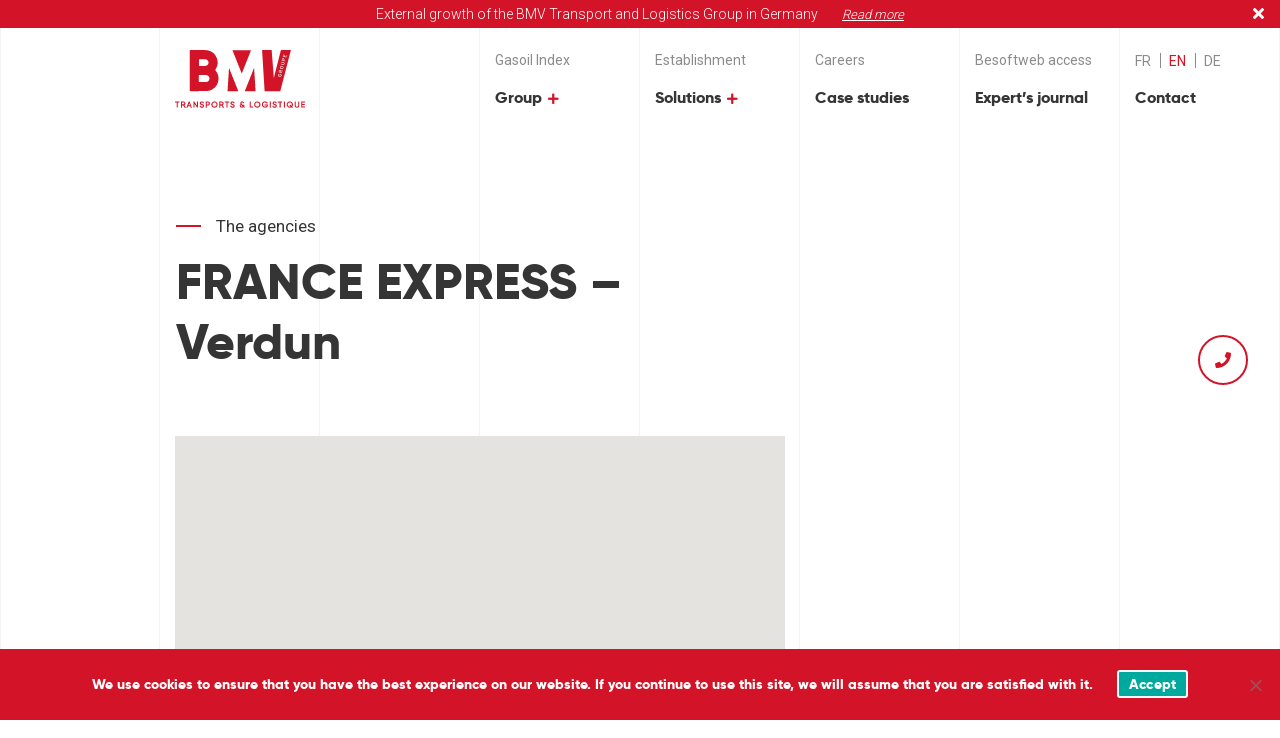

--- FILE ---
content_type: text/html; charset=UTF-8
request_url: https://www.groupebmv.com/en/group/network-presence/france-express-verdun/
body_size: 16034
content:

<!DOCTYPE html>
<html lang="en-US">
<head>
	<meta charset="UTF-8">
	<meta name="viewport" content="width=device-width, initial-scale=1, shrink-to-fit=no">
	<link rel="profile" href="http://gmpg.org/xfn/11">
	<meta name='robots' content='index, follow, max-image-preview:large, max-snippet:-1, max-video-preview:-1' />

	<!-- This site is optimized with the Yoast SEO plugin v26.5 - https://yoast.com/wordpress/plugins/seo/ -->
	<title>FRANCE EXPRESS - Verdun - BMV</title>
	<link rel="canonical" href="https://www.groupebmv.com/groupe/reseau-implantation/france-express-verdun/" />
	<meta property="og:locale" content="en_US" />
	<meta property="og:type" content="article" />
	<meta property="og:title" content="FRANCE EXPRESS - Verdun - BMV" />
	<meta property="og:description" content="[...]Read More..." />
	<meta property="og:url" content="https://www.groupebmv.com/en/groupe/reseau-implantation/france-express-verdun/" />
	<meta property="og:site_name" content="BMV" />
	<meta property="article:modified_time" content="2020-05-01T18:46:59+00:00" />
	<meta name="twitter:card" content="summary_large_image" />
	<script type="application/ld+json" class="yoast-schema-graph">{"@context":"https://schema.org","@graph":[{"@type":"WebPage","@id":"https://www.groupebmv.com/en/groupe/reseau-implantation/france-express-verdun/","url":"https://www.groupebmv.com/en/groupe/reseau-implantation/france-express-verdun/","name":"FRANCE EXPRESS - Verdun - BMV","isPartOf":{"@id":"https://www.groupebmv.com/en/#website"},"datePublished":"2020-03-12T14:30:53+00:00","dateModified":"2020-05-01T18:46:59+00:00","breadcrumb":{"@id":"https://www.groupebmv.com/en/groupe/reseau-implantation/france-express-verdun/#breadcrumb"},"inLanguage":"en-US","potentialAction":[{"@type":"ReadAction","target":["https://www.groupebmv.com/en/groupe/reseau-implantation/france-express-verdun/"]}]},{"@type":"BreadcrumbList","@id":"https://www.groupebmv.com/en/groupe/reseau-implantation/france-express-verdun/#breadcrumb","itemListElement":[{"@type":"ListItem","position":1,"name":"Accueil","item":"https://www.groupebmv.com/en/"},{"@type":"ListItem","position":2,"name":"FRANCE EXPRESS &#8211; Verdun"}]},{"@type":"WebSite","@id":"https://www.groupebmv.com/en/#website","url":"https://www.groupebmv.com/en/","name":"BMV","description":"Transports et Logistique","publisher":{"@id":"https://www.groupebmv.com/en/#organization"},"potentialAction":[{"@type":"SearchAction","target":{"@type":"EntryPoint","urlTemplate":"https://www.groupebmv.com/en/?s={search_term_string}"},"query-input":{"@type":"PropertyValueSpecification","valueRequired":true,"valueName":"search_term_string"}}],"inLanguage":"en-US"},{"@type":"Organization","@id":"https://www.groupebmv.com/en/#organization","name":"BMV","url":"https://www.groupebmv.com/en/","logo":{"@type":"ImageObject","inLanguage":"en-US","@id":"https://www.groupebmv.com/en/#/schema/logo/image/","url":"https://www.groupebmv.com/wp-content/uploads/2019/11/Logo-BMV-Transports-Logistique.svg","contentUrl":"https://www.groupebmv.com/wp-content/uploads/2019/11/Logo-BMV-Transports-Logistique.svg","caption":"BMV"},"image":{"@id":"https://www.groupebmv.com/en/#/schema/logo/image/"}}]}</script>
	<!-- / Yoast SEO plugin. -->


<link rel='dns-prefetch' href='//ajax.googleapis.com' />
<link rel='dns-prefetch' href='//code.jquery.com' />
<link rel="alternate" type="application/rss+xml" title="BMV &raquo; Feed" href="https://www.groupebmv.com/en/feed/" />
<link rel="alternate" type="application/rss+xml" title="BMV &raquo; Comments Feed" href="https://www.groupebmv.com/en/comments/feed/" />
<link rel="alternate" title="oEmbed (JSON)" type="application/json+oembed" href="https://www.groupebmv.com/en/wp-json/oembed/1.0/embed?url=https%3A%2F%2Fwww.groupebmv.com%2Fen%2Fgroupe%2Freseau-implantation%2Ffrance-express-verdun%2F" />
<link rel="alternate" title="oEmbed (XML)" type="text/xml+oembed" href="https://www.groupebmv.com/en/wp-json/oembed/1.0/embed?url=https%3A%2F%2Fwww.groupebmv.com%2Fen%2Fgroupe%2Freseau-implantation%2Ffrance-express-verdun%2F&#038;format=xml" />
		<!-- This site uses the Google Analytics by MonsterInsights plugin v9.10.0 - Using Analytics tracking - https://www.monsterinsights.com/ -->
							<script src="//www.googletagmanager.com/gtag/js?id=G-WMWCKYG9H1"  data-cfasync="false" data-wpfc-render="false" type="text/javascript" async></script>
			<script data-cfasync="false" data-wpfc-render="false" type="text/javascript">
				var mi_version = '9.10.0';
				var mi_track_user = true;
				var mi_no_track_reason = '';
								var MonsterInsightsDefaultLocations = {"page_location":"https:\/\/www.groupebmv.com\/en\/group\/network-presence\/france-express-verdun\/"};
								if ( typeof MonsterInsightsPrivacyGuardFilter === 'function' ) {
					var MonsterInsightsLocations = (typeof MonsterInsightsExcludeQuery === 'object') ? MonsterInsightsPrivacyGuardFilter( MonsterInsightsExcludeQuery ) : MonsterInsightsPrivacyGuardFilter( MonsterInsightsDefaultLocations );
				} else {
					var MonsterInsightsLocations = (typeof MonsterInsightsExcludeQuery === 'object') ? MonsterInsightsExcludeQuery : MonsterInsightsDefaultLocations;
				}

								var disableStrs = [
										'ga-disable-G-WMWCKYG9H1',
									];

				/* Function to detect opted out users */
				function __gtagTrackerIsOptedOut() {
					for (var index = 0; index < disableStrs.length; index++) {
						if (document.cookie.indexOf(disableStrs[index] + '=true') > -1) {
							return true;
						}
					}

					return false;
				}

				/* Disable tracking if the opt-out cookie exists. */
				if (__gtagTrackerIsOptedOut()) {
					for (var index = 0; index < disableStrs.length; index++) {
						window[disableStrs[index]] = true;
					}
				}

				/* Opt-out function */
				function __gtagTrackerOptout() {
					for (var index = 0; index < disableStrs.length; index++) {
						document.cookie = disableStrs[index] + '=true; expires=Thu, 31 Dec 2099 23:59:59 UTC; path=/';
						window[disableStrs[index]] = true;
					}
				}

				if ('undefined' === typeof gaOptout) {
					function gaOptout() {
						__gtagTrackerOptout();
					}
				}
								window.dataLayer = window.dataLayer || [];

				window.MonsterInsightsDualTracker = {
					helpers: {},
					trackers: {},
				};
				if (mi_track_user) {
					function __gtagDataLayer() {
						dataLayer.push(arguments);
					}

					function __gtagTracker(type, name, parameters) {
						if (!parameters) {
							parameters = {};
						}

						if (parameters.send_to) {
							__gtagDataLayer.apply(null, arguments);
							return;
						}

						if (type === 'event') {
														parameters.send_to = monsterinsights_frontend.v4_id;
							var hookName = name;
							if (typeof parameters['event_category'] !== 'undefined') {
								hookName = parameters['event_category'] + ':' + name;
							}

							if (typeof MonsterInsightsDualTracker.trackers[hookName] !== 'undefined') {
								MonsterInsightsDualTracker.trackers[hookName](parameters);
							} else {
								__gtagDataLayer('event', name, parameters);
							}
							
						} else {
							__gtagDataLayer.apply(null, arguments);
						}
					}

					__gtagTracker('js', new Date());
					__gtagTracker('set', {
						'developer_id.dZGIzZG': true,
											});
					if ( MonsterInsightsLocations.page_location ) {
						__gtagTracker('set', MonsterInsightsLocations);
					}
										__gtagTracker('config', 'G-WMWCKYG9H1', {"forceSSL":"true","link_attribution":"true"} );
										window.gtag = __gtagTracker;										(function () {
						/* https://developers.google.com/analytics/devguides/collection/analyticsjs/ */
						/* ga and __gaTracker compatibility shim. */
						var noopfn = function () {
							return null;
						};
						var newtracker = function () {
							return new Tracker();
						};
						var Tracker = function () {
							return null;
						};
						var p = Tracker.prototype;
						p.get = noopfn;
						p.set = noopfn;
						p.send = function () {
							var args = Array.prototype.slice.call(arguments);
							args.unshift('send');
							__gaTracker.apply(null, args);
						};
						var __gaTracker = function () {
							var len = arguments.length;
							if (len === 0) {
								return;
							}
							var f = arguments[len - 1];
							if (typeof f !== 'object' || f === null || typeof f.hitCallback !== 'function') {
								if ('send' === arguments[0]) {
									var hitConverted, hitObject = false, action;
									if ('event' === arguments[1]) {
										if ('undefined' !== typeof arguments[3]) {
											hitObject = {
												'eventAction': arguments[3],
												'eventCategory': arguments[2],
												'eventLabel': arguments[4],
												'value': arguments[5] ? arguments[5] : 1,
											}
										}
									}
									if ('pageview' === arguments[1]) {
										if ('undefined' !== typeof arguments[2]) {
											hitObject = {
												'eventAction': 'page_view',
												'page_path': arguments[2],
											}
										}
									}
									if (typeof arguments[2] === 'object') {
										hitObject = arguments[2];
									}
									if (typeof arguments[5] === 'object') {
										Object.assign(hitObject, arguments[5]);
									}
									if ('undefined' !== typeof arguments[1].hitType) {
										hitObject = arguments[1];
										if ('pageview' === hitObject.hitType) {
											hitObject.eventAction = 'page_view';
										}
									}
									if (hitObject) {
										action = 'timing' === arguments[1].hitType ? 'timing_complete' : hitObject.eventAction;
										hitConverted = mapArgs(hitObject);
										__gtagTracker('event', action, hitConverted);
									}
								}
								return;
							}

							function mapArgs(args) {
								var arg, hit = {};
								var gaMap = {
									'eventCategory': 'event_category',
									'eventAction': 'event_action',
									'eventLabel': 'event_label',
									'eventValue': 'event_value',
									'nonInteraction': 'non_interaction',
									'timingCategory': 'event_category',
									'timingVar': 'name',
									'timingValue': 'value',
									'timingLabel': 'event_label',
									'page': 'page_path',
									'location': 'page_location',
									'title': 'page_title',
									'referrer' : 'page_referrer',
								};
								for (arg in args) {
																		if (!(!args.hasOwnProperty(arg) || !gaMap.hasOwnProperty(arg))) {
										hit[gaMap[arg]] = args[arg];
									} else {
										hit[arg] = args[arg];
									}
								}
								return hit;
							}

							try {
								f.hitCallback();
							} catch (ex) {
							}
						};
						__gaTracker.create = newtracker;
						__gaTracker.getByName = newtracker;
						__gaTracker.getAll = function () {
							return [];
						};
						__gaTracker.remove = noopfn;
						__gaTracker.loaded = true;
						window['__gaTracker'] = __gaTracker;
					})();
									} else {
										console.log("");
					(function () {
						function __gtagTracker() {
							return null;
						}

						window['__gtagTracker'] = __gtagTracker;
						window['gtag'] = __gtagTracker;
					})();
									}
			</script>
							<!-- / Google Analytics by MonsterInsights -->
		<style id='wp-img-auto-sizes-contain-inline-css' type='text/css'>
img:is([sizes=auto i],[sizes^="auto," i]){contain-intrinsic-size:3000px 1500px}
/*# sourceURL=wp-img-auto-sizes-contain-inline-css */
</style>
<style id='wp-emoji-styles-inline-css' type='text/css'>

	img.wp-smiley, img.emoji {
		display: inline !important;
		border: none !important;
		box-shadow: none !important;
		height: 1em !important;
		width: 1em !important;
		margin: 0 0.07em !important;
		vertical-align: -0.1em !important;
		background: none !important;
		padding: 0 !important;
	}
/*# sourceURL=wp-emoji-styles-inline-css */
</style>
<link rel='stylesheet' id='wp-block-library-css' href='https://www.groupebmv.com/wp-includes/css/dist/block-library/style.min.css?ver=5914fc' type='text/css' media='all' />
<style id='global-styles-inline-css' type='text/css'>
:root{--wp--preset--aspect-ratio--square: 1;--wp--preset--aspect-ratio--4-3: 4/3;--wp--preset--aspect-ratio--3-4: 3/4;--wp--preset--aspect-ratio--3-2: 3/2;--wp--preset--aspect-ratio--2-3: 2/3;--wp--preset--aspect-ratio--16-9: 16/9;--wp--preset--aspect-ratio--9-16: 9/16;--wp--preset--color--black: #000000;--wp--preset--color--cyan-bluish-gray: #abb8c3;--wp--preset--color--white: #ffffff;--wp--preset--color--pale-pink: #f78da7;--wp--preset--color--vivid-red: #cf2e2e;--wp--preset--color--luminous-vivid-orange: #ff6900;--wp--preset--color--luminous-vivid-amber: #fcb900;--wp--preset--color--light-green-cyan: #7bdcb5;--wp--preset--color--vivid-green-cyan: #00d084;--wp--preset--color--pale-cyan-blue: #8ed1fc;--wp--preset--color--vivid-cyan-blue: #0693e3;--wp--preset--color--vivid-purple: #9b51e0;--wp--preset--gradient--vivid-cyan-blue-to-vivid-purple: linear-gradient(135deg,rgb(6,147,227) 0%,rgb(155,81,224) 100%);--wp--preset--gradient--light-green-cyan-to-vivid-green-cyan: linear-gradient(135deg,rgb(122,220,180) 0%,rgb(0,208,130) 100%);--wp--preset--gradient--luminous-vivid-amber-to-luminous-vivid-orange: linear-gradient(135deg,rgb(252,185,0) 0%,rgb(255,105,0) 100%);--wp--preset--gradient--luminous-vivid-orange-to-vivid-red: linear-gradient(135deg,rgb(255,105,0) 0%,rgb(207,46,46) 100%);--wp--preset--gradient--very-light-gray-to-cyan-bluish-gray: linear-gradient(135deg,rgb(238,238,238) 0%,rgb(169,184,195) 100%);--wp--preset--gradient--cool-to-warm-spectrum: linear-gradient(135deg,rgb(74,234,220) 0%,rgb(151,120,209) 20%,rgb(207,42,186) 40%,rgb(238,44,130) 60%,rgb(251,105,98) 80%,rgb(254,248,76) 100%);--wp--preset--gradient--blush-light-purple: linear-gradient(135deg,rgb(255,206,236) 0%,rgb(152,150,240) 100%);--wp--preset--gradient--blush-bordeaux: linear-gradient(135deg,rgb(254,205,165) 0%,rgb(254,45,45) 50%,rgb(107,0,62) 100%);--wp--preset--gradient--luminous-dusk: linear-gradient(135deg,rgb(255,203,112) 0%,rgb(199,81,192) 50%,rgb(65,88,208) 100%);--wp--preset--gradient--pale-ocean: linear-gradient(135deg,rgb(255,245,203) 0%,rgb(182,227,212) 50%,rgb(51,167,181) 100%);--wp--preset--gradient--electric-grass: linear-gradient(135deg,rgb(202,248,128) 0%,rgb(113,206,126) 100%);--wp--preset--gradient--midnight: linear-gradient(135deg,rgb(2,3,129) 0%,rgb(40,116,252) 100%);--wp--preset--font-size--small: 13px;--wp--preset--font-size--medium: 20px;--wp--preset--font-size--large: 36px;--wp--preset--font-size--x-large: 42px;--wp--preset--spacing--20: 0.44rem;--wp--preset--spacing--30: 0.67rem;--wp--preset--spacing--40: 1rem;--wp--preset--spacing--50: 1.5rem;--wp--preset--spacing--60: 2.25rem;--wp--preset--spacing--70: 3.38rem;--wp--preset--spacing--80: 5.06rem;--wp--preset--shadow--natural: 6px 6px 9px rgba(0, 0, 0, 0.2);--wp--preset--shadow--deep: 12px 12px 50px rgba(0, 0, 0, 0.4);--wp--preset--shadow--sharp: 6px 6px 0px rgba(0, 0, 0, 0.2);--wp--preset--shadow--outlined: 6px 6px 0px -3px rgb(255, 255, 255), 6px 6px rgb(0, 0, 0);--wp--preset--shadow--crisp: 6px 6px 0px rgb(0, 0, 0);}:where(.is-layout-flex){gap: 0.5em;}:where(.is-layout-grid){gap: 0.5em;}body .is-layout-flex{display: flex;}.is-layout-flex{flex-wrap: wrap;align-items: center;}.is-layout-flex > :is(*, div){margin: 0;}body .is-layout-grid{display: grid;}.is-layout-grid > :is(*, div){margin: 0;}:where(.wp-block-columns.is-layout-flex){gap: 2em;}:where(.wp-block-columns.is-layout-grid){gap: 2em;}:where(.wp-block-post-template.is-layout-flex){gap: 1.25em;}:where(.wp-block-post-template.is-layout-grid){gap: 1.25em;}.has-black-color{color: var(--wp--preset--color--black) !important;}.has-cyan-bluish-gray-color{color: var(--wp--preset--color--cyan-bluish-gray) !important;}.has-white-color{color: var(--wp--preset--color--white) !important;}.has-pale-pink-color{color: var(--wp--preset--color--pale-pink) !important;}.has-vivid-red-color{color: var(--wp--preset--color--vivid-red) !important;}.has-luminous-vivid-orange-color{color: var(--wp--preset--color--luminous-vivid-orange) !important;}.has-luminous-vivid-amber-color{color: var(--wp--preset--color--luminous-vivid-amber) !important;}.has-light-green-cyan-color{color: var(--wp--preset--color--light-green-cyan) !important;}.has-vivid-green-cyan-color{color: var(--wp--preset--color--vivid-green-cyan) !important;}.has-pale-cyan-blue-color{color: var(--wp--preset--color--pale-cyan-blue) !important;}.has-vivid-cyan-blue-color{color: var(--wp--preset--color--vivid-cyan-blue) !important;}.has-vivid-purple-color{color: var(--wp--preset--color--vivid-purple) !important;}.has-black-background-color{background-color: var(--wp--preset--color--black) !important;}.has-cyan-bluish-gray-background-color{background-color: var(--wp--preset--color--cyan-bluish-gray) !important;}.has-white-background-color{background-color: var(--wp--preset--color--white) !important;}.has-pale-pink-background-color{background-color: var(--wp--preset--color--pale-pink) !important;}.has-vivid-red-background-color{background-color: var(--wp--preset--color--vivid-red) !important;}.has-luminous-vivid-orange-background-color{background-color: var(--wp--preset--color--luminous-vivid-orange) !important;}.has-luminous-vivid-amber-background-color{background-color: var(--wp--preset--color--luminous-vivid-amber) !important;}.has-light-green-cyan-background-color{background-color: var(--wp--preset--color--light-green-cyan) !important;}.has-vivid-green-cyan-background-color{background-color: var(--wp--preset--color--vivid-green-cyan) !important;}.has-pale-cyan-blue-background-color{background-color: var(--wp--preset--color--pale-cyan-blue) !important;}.has-vivid-cyan-blue-background-color{background-color: var(--wp--preset--color--vivid-cyan-blue) !important;}.has-vivid-purple-background-color{background-color: var(--wp--preset--color--vivid-purple) !important;}.has-black-border-color{border-color: var(--wp--preset--color--black) !important;}.has-cyan-bluish-gray-border-color{border-color: var(--wp--preset--color--cyan-bluish-gray) !important;}.has-white-border-color{border-color: var(--wp--preset--color--white) !important;}.has-pale-pink-border-color{border-color: var(--wp--preset--color--pale-pink) !important;}.has-vivid-red-border-color{border-color: var(--wp--preset--color--vivid-red) !important;}.has-luminous-vivid-orange-border-color{border-color: var(--wp--preset--color--luminous-vivid-orange) !important;}.has-luminous-vivid-amber-border-color{border-color: var(--wp--preset--color--luminous-vivid-amber) !important;}.has-light-green-cyan-border-color{border-color: var(--wp--preset--color--light-green-cyan) !important;}.has-vivid-green-cyan-border-color{border-color: var(--wp--preset--color--vivid-green-cyan) !important;}.has-pale-cyan-blue-border-color{border-color: var(--wp--preset--color--pale-cyan-blue) !important;}.has-vivid-cyan-blue-border-color{border-color: var(--wp--preset--color--vivid-cyan-blue) !important;}.has-vivid-purple-border-color{border-color: var(--wp--preset--color--vivid-purple) !important;}.has-vivid-cyan-blue-to-vivid-purple-gradient-background{background: var(--wp--preset--gradient--vivid-cyan-blue-to-vivid-purple) !important;}.has-light-green-cyan-to-vivid-green-cyan-gradient-background{background: var(--wp--preset--gradient--light-green-cyan-to-vivid-green-cyan) !important;}.has-luminous-vivid-amber-to-luminous-vivid-orange-gradient-background{background: var(--wp--preset--gradient--luminous-vivid-amber-to-luminous-vivid-orange) !important;}.has-luminous-vivid-orange-to-vivid-red-gradient-background{background: var(--wp--preset--gradient--luminous-vivid-orange-to-vivid-red) !important;}.has-very-light-gray-to-cyan-bluish-gray-gradient-background{background: var(--wp--preset--gradient--very-light-gray-to-cyan-bluish-gray) !important;}.has-cool-to-warm-spectrum-gradient-background{background: var(--wp--preset--gradient--cool-to-warm-spectrum) !important;}.has-blush-light-purple-gradient-background{background: var(--wp--preset--gradient--blush-light-purple) !important;}.has-blush-bordeaux-gradient-background{background: var(--wp--preset--gradient--blush-bordeaux) !important;}.has-luminous-dusk-gradient-background{background: var(--wp--preset--gradient--luminous-dusk) !important;}.has-pale-ocean-gradient-background{background: var(--wp--preset--gradient--pale-ocean) !important;}.has-electric-grass-gradient-background{background: var(--wp--preset--gradient--electric-grass) !important;}.has-midnight-gradient-background{background: var(--wp--preset--gradient--midnight) !important;}.has-small-font-size{font-size: var(--wp--preset--font-size--small) !important;}.has-medium-font-size{font-size: var(--wp--preset--font-size--medium) !important;}.has-large-font-size{font-size: var(--wp--preset--font-size--large) !important;}.has-x-large-font-size{font-size: var(--wp--preset--font-size--x-large) !important;}
/*# sourceURL=global-styles-inline-css */
</style>

<style id='classic-theme-styles-inline-css' type='text/css'>
/*! This file is auto-generated */
.wp-block-button__link{color:#fff;background-color:#32373c;border-radius:9999px;box-shadow:none;text-decoration:none;padding:calc(.667em + 2px) calc(1.333em + 2px);font-size:1.125em}.wp-block-file__button{background:#32373c;color:#fff;text-decoration:none}
/*# sourceURL=/wp-includes/css/classic-themes.min.css */
</style>
<link rel='stylesheet' id='wp-components-css' href='https://www.groupebmv.com/wp-includes/css/dist/components/style.min.css?ver=5914fc' type='text/css' media='all' />
<link rel='stylesheet' id='wp-preferences-css' href='https://www.groupebmv.com/wp-includes/css/dist/preferences/style.min.css?ver=5914fc' type='text/css' media='all' />
<link rel='stylesheet' id='wp-block-editor-css' href='https://www.groupebmv.com/wp-includes/css/dist/block-editor/style.min.css?ver=5914fc' type='text/css' media='all' />
<link rel='stylesheet' id='popup-maker-block-library-style-css' href='https://www.groupebmv.com/wp-content/plugins/popup-maker/dist/packages/block-library-style.css?ver=dbea705cfafe089d65f1' type='text/css' media='all' />
<link rel='stylesheet' id='contact-form-7-css' href='https://www.groupebmv.com/wp-content/plugins/contact-form-7/includes/css/styles.css?ver=6.1.4' type='text/css' media='all' />
<link rel='stylesheet' id='cookie-notice-front-css' href='https://www.groupebmv.com/wp-content/plugins/cookie-notice/css/front.min.css?ver=2.5.10' type='text/css' media='all' />
<link rel='stylesheet' id='wpml-legacy-horizontal-list-0-css' href='https://www.groupebmv.com/wp-content/plugins/sitepress-multilingual-cms/templates/language-switchers/legacy-list-horizontal/style.min.css?ver=1' type='text/css' media='all' />
<link rel='stylesheet' id='child-understrap-styles-css' href='https://www.groupebmv.com/wp-content/themes/understrap-child/css/child-theme.min.css?ver=0.5.3' type='text/css' media='all' />
<link rel='stylesheet' id='tablepress-default-css' href='https://www.groupebmv.com/wp-content/plugins/tablepress/css/build/default.css?ver=3.2.5' type='text/css' media='all' />
<link rel='stylesheet' id='cf7cf-style-css' href='https://www.groupebmv.com/wp-content/plugins/cf7-conditional-fields/style.css?ver=2.6.7' type='text/css' media='all' />
<script type="text/javascript" src="https://www.groupebmv.com/wp-content/plugins/google-analytics-for-wordpress/assets/js/frontend-gtag.min.js?ver=9.10.0" id="monsterinsights-frontend-script-js" async="async" data-wp-strategy="async"></script>
<script data-cfasync="false" data-wpfc-render="false" type="text/javascript" id='monsterinsights-frontend-script-js-extra'>/* <![CDATA[ */
var monsterinsights_frontend = {"js_events_tracking":"true","download_extensions":"doc,pdf,ppt,zip,xls,docx,pptx,xlsx","inbound_paths":"[{\"path\":\"\\\/go\\\/\",\"label\":\"affiliate\"},{\"path\":\"\\\/recommend\\\/\",\"label\":\"affiliate\"}]","home_url":"https:\/\/www.groupebmv.com\/en\/","hash_tracking":"false","v4_id":"G-WMWCKYG9H1"};/* ]]> */
</script>
<script type="text/javascript" id="cookie-notice-front-js-before">
/* <![CDATA[ */
var cnArgs = {"ajaxUrl":"https:\/\/www.groupebmv.com\/wp-admin\/admin-ajax.php","nonce":"240d268d73","hideEffect":"fade","position":"bottom","onScroll":false,"onScrollOffset":100,"onClick":false,"cookieName":"cookie_notice_accepted","cookieTime":2592000,"cookieTimeRejected":2592000,"globalCookie":false,"redirection":false,"cache":false,"revokeCookies":false,"revokeCookiesOpt":"automatic"};

//# sourceURL=cookie-notice-front-js-before
/* ]]> */
</script>
<script type="text/javascript" src="https://www.groupebmv.com/wp-content/plugins/cookie-notice/js/front.min.js?ver=2.5.10" id="cookie-notice-front-js"></script>
<script type="text/javascript" src="https://www.groupebmv.com/wp-includes/js/jquery/jquery.min.js?ver=3.7.1" id="jquery-core-js"></script>
<script type="text/javascript" src="https://www.groupebmv.com/wp-includes/js/jquery/jquery-migrate.min.js?ver=3.4.1" id="jquery-migrate-js"></script>
<script type="text/javascript" src="https://www.groupebmv.com/wp-content/themes/understrap-child/js/voeux2019.js?ver=5914fc" id="voeux19-scripts-js"></script>
<script type="text/javascript" src="https://ajax.googleapis.com/ajax/libs/jquery/2.1.1/jquery.min.js?ver=5914fc" id="ajaxjquery-scripts-js"></script>
<script type="text/javascript" src="//code.jquery.com/jquery-1.11.0.min.js?ver=5914fc" id="jquery-scripts-js"></script>
<script type="text/javascript" src="//code.jquery.com/jquery-migrate-1.2.1.min.js?ver=5914fc" id="jquery-migrate-scripts-js"></script>
<script type="text/javascript" src="https://www.groupebmv.com/wp-content/themes/understrap-child/js/slick.min.js?ver=5914fc" id="slick-scripts-js"></script>
<script type="text/javascript" src="https://www.groupebmv.com/wp-content/themes/understrap-child/js/gsap.min.js?ver=5914fc" id="GSAP-scripts-js"></script>
<script type="text/javascript" src="https://www.groupebmv.com/wp-content/themes/understrap-child/js/TweenMax.min.js?ver=5914fc" id="TweenMax-scripts-js"></script>
<script type="text/javascript" src="https://www.groupebmv.com/wp-content/themes/understrap-child/js/SplitText.min.js?ver=5914fc" id="splittext-scripts-js"></script>
<script type="text/javascript" src="https://www.groupebmv.com/wp-content/themes/understrap-child/js/ScrollMagic.min.js?ver=5914fc" id="scrollmagic-scripts-js"></script>
<script type="text/javascript" src="https://www.groupebmv.com/wp-content/themes/understrap-child/js/ScrollToPlugin.min.js?ver=5914fc" id="scrollto-scripts-js"></script>
<script type="text/javascript" src="https://www.groupebmv.com/wp-content/themes/understrap-child/js/animation.gsap.min.js?ver=5914fc" id="animation-scripts-js"></script>
<script type="text/javascript" src="https://www.groupebmv.com/wp-content/themes/understrap-child/js/debug.addIndicators.min.js?ver=5914fc" id="indicators-scripts-js"></script>
<link rel="https://api.w.org/" href="https://www.groupebmv.com/en/wp-json/" /><link rel="EditURI" type="application/rsd+xml" title="RSD" href="https://www.groupebmv.com/xmlrpc.php?rsd" />

<link rel='shortlink' href='https://www.groupebmv.com/en/?p=2912' />
  <link rel="stylesheet" href="https://pro.fontawesome.com/releases/v5.5.0/css/all.css" integrity="sha384-j8y0ITrvFafF4EkV1mPW0BKm6dp3c+J9Fky22Man50Ofxo2wNe5pT1oZejDH9/Dt" crossorigin="anonymous">
  <meta name="mobile-web-app-capable" content="yes">
<meta name="apple-mobile-web-app-capable" content="yes">
<meta name="apple-mobile-web-app-title" content="BMV - Transports et Logistique">
<link rel="icon" href="https://www.groupebmv.com/wp-content/uploads/2019/12/cropped-favicon-BMV-Transports-Logistique-32x32.jpg" sizes="32x32" />
<link rel="icon" href="https://www.groupebmv.com/wp-content/uploads/2019/12/cropped-favicon-BMV-Transports-Logistique-192x192.jpg" sizes="192x192" />
<link rel="apple-touch-icon" href="https://www.groupebmv.com/wp-content/uploads/2019/12/cropped-favicon-BMV-Transports-Logistique-180x180.jpg" />
<meta name="msapplication-TileImage" content="https://www.groupebmv.com/wp-content/uploads/2019/12/cropped-favicon-BMV-Transports-Logistique-270x270.jpg" />
		<style type="text/css" id="wp-custom-css">
			.smcx-embed {
    max-width: 100%!important;
   
}

.smcx-embed>.smcx-iframe-container {
    max-width: 100%!important;
}

		</style>
			<script src="https://maps.googleapis.com/maps/api/js?key=AIzaSyBehNLE4kbJtzN8JfFxnwg-ZdTx1trw_10"></script>
	<script src="https://developers.google.com/maps/documentation/javascript/examples/markerclusterer/markerclusterer.js"></script>
</head>

<body class="wp-singular bmv_reseau-template-default single single-bmv_reseau postid-2912 wp-custom-logo wp-embed-responsive wp-theme-understrap wp-child-theme-understrap-child cookies-not-set">
<div class="site" id="page">

	<div class="grid-layout">
		<div class="container-fluid">
			<div class="row">
				<div class="col-0 line d-none d-md-block"></div>
				<div class="col-2 line d-none d-md-block"></div>
				<div class="col-4 line"></div>
				<div class="col-6 line d-none d-md-block"></div>
				<div class="col-8 line"></div>
				<div class="col-10 line d-none d-md-block"></div>
				<div class="col-12 line"></div>
				<div class="col-14 line d-none d-md-block"></div>
				<div class="col-16 line"></div>
			</div>
		</div>
	</div>


	
																			
		<div class="flash-infos-banner">
			<div class="container slider-flash">
				
					

											<div>
							<p>External growth of the BMV Transport and Logistics Group in Germany<a href="/" target="">Read more</a></p>
						</div>
					
							</div>
			<div class="hidden">
				<i class="fas fa-times"></i>
			</div>
		</div>

		<script>
		jQuery(function($){
			$('.hidden i').click(function(e){
		    $('.flash-infos-banner').slideToggle(300);
			});

			$('.slider-flash').slick({
				slidesToShow: 1,
				slidesToScroll: 1,
				autoplay: true,
				autoplaySpeed: 5000,
				speed: 300,
				fade: true,
				cssEase: 'linear',
				nextArrow: '<a class="slick-next"><i class="fas fa-chevron-right"></i></a>',
				prevArrow: '<a class="slick-prev"><i class="fas fa-chevron-left"></i></a>'
			});
		});
		</script>

	

	<!-- ******************* The Navbar Area ******************* -->
	<div id="wrapper-navbar" itemscope itemtype="http://schema.org/WebSite">

		<a class="skip-link sr-only sr-only-focusable" href="#content">Skip to content</a>

			<div class="container-fluid">
				<div class="row">

					<div class="col-8 col-md-6 col-lg-2 offset-lg-2 ctr">

						
						<a href="https://www.groupebmv.com/en/" class="navbar-brand custom-logo-link" rel="home">
							<img src="https://www.groupebmv.com/wp-content/uploads/2019/12/Logo-BMV-Transports-Logistique-Rouge.svg" class="img-fluid" alt="">
						</a>

					</div>

					<div class="col-lg-2 offset-lg-2 d-none d-lg-block my-auto">

						<div class="top-block top-menu">
															<a href="https://www.groupebmv.com/en/gasoil-index/" target="">Gasoil Index</a>
													</div>

						<div class="item-menu"><ul id="parent-item" class="item"><li itemscope="itemscope" itemtype="https://www.schema.org/SiteNavigationElement" id="menu-item-3379" class="menu-item menu-item-type-post_type menu-item-object-page menu-item-has-children dropdown menu-item-3379 nav-item"><a title="Group" href="#" data-toggle="dropdown" aria-haspopup="true" aria-expanded="false" class="dropdown-toggle nav-link" id="menu-item-dropdown-3379">Group</a>
<ul class="dropdown-menu" aria-labelledby="menu-item-dropdown-3379" role="menu">
	<li itemscope="itemscope" itemtype="https://www.schema.org/SiteNavigationElement" id="menu-item-3385" class="menu-item menu-item-type-post_type menu-item-object-page menu-item-3385 nav-item"><a title="History" href="https://www.groupebmv.com/en/group/history/" class="dropdown-item">History</a></li>
	<li itemscope="itemscope" itemtype="https://www.schema.org/SiteNavigationElement" id="menu-item-3380" class="menu-item menu-item-type-post_type menu-item-object-page menu-item-3380 nav-item"><a title="7 values" href="https://www.groupebmv.com/en/group/values-vision/" class="dropdown-item">7 values</a></li>
	<li itemscope="itemscope" itemtype="https://www.schema.org/SiteNavigationElement" id="menu-item-3384" class="menu-item menu-item-type-post_type menu-item-object-page menu-item-3384 nav-item"><a title="Commitments to quality and the environment" href="https://www.groupebmv.com/en/group/commitments-to-quality-and-the-environment/" class="dropdown-item">Commitments to quality and the environment</a></li>
	<li itemscope="itemscope" itemtype="https://www.schema.org/SiteNavigationElement" id="menu-item-3386" class="menu-item menu-item-type-post_type menu-item-object-page menu-item-3386 nav-item"><a title="Our men and women" href="https://www.groupebmv.com/en/group/our-men-and-women/" class="dropdown-item">Our men and women</a></li>
	<li itemscope="itemscope" itemtype="https://www.schema.org/SiteNavigationElement" id="menu-item-3387" class="menu-item menu-item-type-post_type menu-item-object-page menu-item-3387 nav-item"><a title="Key figures" href="https://www.groupebmv.com/en/group/key-figures/" class="dropdown-item">Key figures</a></li>
	<li itemscope="itemscope" itemtype="https://www.schema.org/SiteNavigationElement" id="menu-item-3383" class="menu-item menu-item-type-post_type menu-item-object-page menu-item-3383 nav-item"><a title="Our roots" href="https://www.groupebmv.com/en/group/our-roots/" class="dropdown-item">Our roots</a></li>
	<li itemscope="itemscope" itemtype="https://www.schema.org/SiteNavigationElement" id="menu-item-3381" class="menu-item menu-item-type-post_type menu-item-object-page menu-item-3381 nav-item"><a title="Network &#038; presence" href="https://www.groupebmv.com/en/group/network-presence/" class="dropdown-item">Network &#038; presence</a></li>
	<li itemscope="itemscope" itemtype="https://www.schema.org/SiteNavigationElement" id="menu-item-3382" class="menu-item menu-item-type-post_type menu-item-object-page menu-item-3382 nav-item"><a title="Our tools" href="https://www.groupebmv.com/en/group/our-tools/" class="dropdown-item">Our tools</a></li>
</ul>
</li>
</ul></div>
					</div>

					<div class="col-lg-2 d-none d-lg-block my-auto">

						<div class="top-block top-menu">
															<a href="https://www.groupebmv.com/en/group/reseau-implantation/" target="">Establishment</a>
													</div>

						<div class="item-menu"><ul id="parent-item" class="item"><li itemscope="itemscope" itemtype="https://www.schema.org/SiteNavigationElement" id="menu-item-3388" class="menu-item menu-item-type-post_type menu-item-object-page menu-item-has-children dropdown menu-item-3388 nav-item"><a title="Solutions" href="#" data-toggle="dropdown" aria-haspopup="true" aria-expanded="false" class="dropdown-toggle nav-link" id="menu-item-dropdown-3388">Solutions</a>
<ul class="dropdown-menu" aria-labelledby="menu-item-dropdown-3388" role="menu">
	<li itemscope="itemscope" itemtype="https://www.schema.org/SiteNavigationElement" id="menu-item-3389" class="menu-item menu-item-type-post_type menu-item-object-page menu-item-3389 nav-item"><a title="Our jobs" href="https://www.groupebmv.com/en/solutions/our-jobs/" class="dropdown-item">Our jobs</a></li>
	<li itemscope="itemscope" itemtype="https://www.schema.org/SiteNavigationElement" id="menu-item-3390" class="menu-item menu-item-type-post_type menu-item-object-page menu-item-3390 nav-item"><a title="Our activities" href="https://www.groupebmv.com/en/solutions/our-activities/" class="dropdown-item">Our activities</a></li>
</ul>
</li>
</ul></div>
					</div>

					<div class="col-lg-2 d-none d-lg-block my-auto">

						<div class="top-block top-menu">
															<a href="https://www.groupebmv.com/en/recrutement/" target="">Careers</a>
													</div>

						<div class="item-menu"><ul id="parent-item" class="item"><li itemscope="itemscope" itemtype="https://www.schema.org/SiteNavigationElement" id="menu-item-3391" class="menu-item menu-item-type-taxonomy menu-item-object-bmv_cat_journal menu-item-3391 nav-item"><a title="Case studies" href="https://www.groupebmv.com/en/expert-journal/case-studies/" class="nav-link">Case studies</a></li>
</ul></div>
					</div>

					<div class="col-lg-2 d-none d-lg-block my-auto">

						<div class="top-block top-menu">
															<a href="http://besoftweb.groupebmv.com/" target="_blank">Besoftweb access</a>
													</div>

						<div class="item-menu"><ul id="parent-item" class="item"><li itemscope="itemscope" itemtype="https://www.schema.org/SiteNavigationElement" id="menu-item-3393" class="menu-item menu-item-type-custom menu-item-object-custom menu-item-3393 nav-item"><a title="Expert&#039;s journal" href="https://www.groupebmv.com/en/expert-journal/" class="nav-link">Expert&#8217;s journal</a></li>
</ul></div>
					</div>

					<div class="col-lg-2 d-none d-lg-block my-auto">

						<div class="top-block top-menu">
							
<div class="wpml-ls-statics-shortcode_actions wpml-ls wpml-ls-legacy-list-horizontal">
	<ul role="menu"><li class="wpml-ls-slot-shortcode_actions wpml-ls-item wpml-ls-item-fr wpml-ls-first-item wpml-ls-item-legacy-list-horizontal" role="none">
				<a href="https://www.groupebmv.com/groupe/reseau-implantation/france-express-verdun/" class="wpml-ls-link" role="menuitem"  aria-label="Switch to FR" title="Switch to FR" >
                    <span class="wpml-ls-display">FR</span></a>
			</li><li class="wpml-ls-slot-shortcode_actions wpml-ls-item wpml-ls-item-en wpml-ls-current-language wpml-ls-item-legacy-list-horizontal" role="none">
				<a href="https://www.groupebmv.com/en/group/network-presence/france-express-verdun/" class="wpml-ls-link" role="menuitem" >
                    <span class="wpml-ls-native" role="menuitem">EN</span></a>
			</li><li class="wpml-ls-slot-shortcode_actions wpml-ls-item wpml-ls-item-de wpml-ls-last-item wpml-ls-item-legacy-list-horizontal" role="none">
				<a href="https://www.groupebmv.com/de/gruppe/netzwerk-implementierung/france-express-verdun/" class="wpml-ls-link" role="menuitem"  aria-label="Switch to DE" title="Switch to DE" >
                    <span class="wpml-ls-display">DE</span></a>
			</li></ul>
</div>
						</div>

						<div class="item-menu"><ul id="parent-item" class="item"><li itemscope="itemscope" itemtype="https://www.schema.org/SiteNavigationElement" id="menu-item-3394" class="menu-item menu-item-type-post_type menu-item-object-page menu-item-3394 nav-item"><a title="Contact" href="https://www.groupebmv.com/en/contact/" class="nav-link">Contact</a></li>
</ul></div>					</div>


					<div class="col-8 col-md-10 offset-lg-2 navbar navbar-expand-lg navbar-light d-block d-lg-none my-auto text-right">

						<button class="navbar-toggler" type="button" data-toggle="collapse" data-target="#navbarNavDropdown" aria-controls="navbarNavDropdown" aria-expanded="false" aria-label="Toggle navigation">
							<i class="fa fa-bars"></i>
						</button>



						<div id="navbarNavDropdown" class="navbar-collapse collapse" style="">

							<button class="navbar-toggler close-toggle" style="display: none;" type="button" data-toggle="collapse" data-target="#navbarNavDropdown" aria-controls="navbarNavDropdown" aria-expanded="false" aria-label="Toggle navigation">
								<i class="fa fa-close"></i>Fermer
							</button>

							<div id="menu" class="menu"><ul id="main-menu" class="navbar-nav ml-auto"><li itemscope="itemscope" itemtype="https://www.schema.org/SiteNavigationElement" id="menu-item-3399" class="menu-item menu-item-type-post_type menu-item-object-page menu-item-has-children dropdown menu-item-3399 nav-item"><a title="Group" href="#" data-toggle="dropdown" aria-haspopup="true" aria-expanded="false" class="dropdown-toggle nav-link" id="menu-item-dropdown-3399">Group</a>
<ul class="dropdown-menu" aria-labelledby="menu-item-dropdown-3399" role="menu">
	<li itemscope="itemscope" itemtype="https://www.schema.org/SiteNavigationElement" id="menu-item-3405" class="menu-item menu-item-type-post_type menu-item-object-page menu-item-3405 nav-item"><a title="History" href="https://www.groupebmv.com/en/group/history/" class="dropdown-item">History</a></li>
	<li itemscope="itemscope" itemtype="https://www.schema.org/SiteNavigationElement" id="menu-item-3400" class="menu-item menu-item-type-post_type menu-item-object-page menu-item-3400 nav-item"><a title="7 values" href="https://www.groupebmv.com/en/group/values-vision/" class="dropdown-item">7 values</a></li>
	<li itemscope="itemscope" itemtype="https://www.schema.org/SiteNavigationElement" id="menu-item-3404" class="menu-item menu-item-type-post_type menu-item-object-page menu-item-3404 nav-item"><a title="Commitments to quality and the environment" href="https://www.groupebmv.com/en/group/commitments-to-quality-and-the-environment/" class="dropdown-item">Commitments to quality and the environment</a></li>
	<li itemscope="itemscope" itemtype="https://www.schema.org/SiteNavigationElement" id="menu-item-3406" class="menu-item menu-item-type-post_type menu-item-object-page menu-item-3406 nav-item"><a title="Our men and women" href="https://www.groupebmv.com/en/group/our-men-and-women/" class="dropdown-item">Our men and women</a></li>
	<li itemscope="itemscope" itemtype="https://www.schema.org/SiteNavigationElement" id="menu-item-3407" class="menu-item menu-item-type-post_type menu-item-object-page menu-item-3407 nav-item"><a title="Key figures" href="https://www.groupebmv.com/en/group/key-figures/" class="dropdown-item">Key figures</a></li>
	<li itemscope="itemscope" itemtype="https://www.schema.org/SiteNavigationElement" id="menu-item-3403" class="menu-item menu-item-type-post_type menu-item-object-page menu-item-3403 nav-item"><a title="Our roots" href="https://www.groupebmv.com/en/group/our-roots/" class="dropdown-item">Our roots</a></li>
	<li itemscope="itemscope" itemtype="https://www.schema.org/SiteNavigationElement" id="menu-item-3401" class="menu-item menu-item-type-post_type menu-item-object-page menu-item-3401 nav-item"><a title="Network &#038; presence" href="https://www.groupebmv.com/en/group/network-presence/" class="dropdown-item">Network &#038; presence</a></li>
	<li itemscope="itemscope" itemtype="https://www.schema.org/SiteNavigationElement" id="menu-item-3402" class="menu-item menu-item-type-post_type menu-item-object-page menu-item-3402 nav-item"><a title="Our tools" href="https://www.groupebmv.com/en/group/our-tools/" class="dropdown-item">Our tools</a></li>
</ul>
</li>
<li itemscope="itemscope" itemtype="https://www.schema.org/SiteNavigationElement" id="menu-item-3433" class="menu-item menu-item-type-post_type menu-item-object-page menu-item-3433 nav-item"><a title="Gasoil Index" href="https://www.groupebmv.com/en/gasoil-index/" class="nav-link">Gasoil Index</a></li>
<li itemscope="itemscope" itemtype="https://www.schema.org/SiteNavigationElement" id="menu-item-3409" class="menu-item menu-item-type-taxonomy menu-item-object-bmv_cat_journal menu-item-3409 nav-item"><a title="Case studies" href="https://www.groupebmv.com/en/expert-journal/case-studies/" class="nav-link">Case studies</a></li>
<li itemscope="itemscope" itemtype="https://www.schema.org/SiteNavigationElement" id="menu-item-3410" class="menu-item menu-item-type-custom menu-item-object-custom menu-item-3410 nav-item"><a title="Expert journal" href="https://www.groupebmv.com/en/expert-journal/" class="nav-link">Expert journal</a></li>
<li itemscope="itemscope" itemtype="https://www.schema.org/SiteNavigationElement" id="menu-item-3408" class="menu-item menu-item-type-post_type menu-item-object-page menu-item-3408 nav-item"><a title="Contact" href="https://www.groupebmv.com/en/contact/" class="nav-link">Contact</a></li>
<li itemscope="itemscope" itemtype="https://www.schema.org/SiteNavigationElement" id="menu-item-3411" class="menu-item menu-item-type-post_type menu-item-object-page menu-item-3411 nav-item"><a title="Our tools" href="https://www.groupebmv.com/en/group/our-tools/" class="nav-link">Our tools</a></li>
<li itemscope="itemscope" itemtype="https://www.schema.org/SiteNavigationElement" id="menu-item-3412" class="menu-item menu-item-type-post_type menu-item-object-page menu-item-3412 nav-item"><a title="Network &#038; presence" href="https://www.groupebmv.com/en/group/network-presence/" class="nav-link">Network &#038; presence</a></li>
<li itemscope="itemscope" itemtype="https://www.schema.org/SiteNavigationElement" id="menu-item-3398" class="menu-item menu-item-type-post_type menu-item-object-page menu-item-3398 nav-item"><a title="Careers" href="https://www.groupebmv.com/en/careers/" class="nav-link">Careers</a></li>
<li itemscope="itemscope" itemtype="https://www.schema.org/SiteNavigationElement" id="menu-item-3417" class="menu-item menu-item-type-post_type menu-item-object-page menu-item-3417 nav-item"><a title="Gasoil Index" href="https://www.groupebmv.com/en/gasoil-index/" class="nav-link">Gasoil Index</a></li>
<li itemscope="itemscope" itemtype="https://www.schema.org/SiteNavigationElement" id="menu-item-3414" class="menu-item menu-item-type-custom menu-item-object-custom menu-item-3414 nav-item"><a title="Acorweb access" href="http://acorweb.groupebmv.com/" class="nav-link">Acorweb access</a></li>
</ul></div>
						</div>

						<div class="overlay-nav" style="display: none;"></div>

						<script>
						jQuery(function($){
							$('.navbar-toggler').click(function () {
					     $('.overlay-nav').toggle();
							 $('.close-toggle').toggle();
						 	});
						});
						</script>

					</div>



				</div>

			</div><!-- .container -->




	</div><!-- #wrapper-navbar end -->


	
		<div class="rappel">
			<button type="button" class="btn-rappel" data-toggle="modal" data-target="#rappelModal">
			  <i class="fas fa-phone"></i>
			</button>
		</div>

		<div class="modal fade" id="rappelModal" tabindex="-1" role="dialog" aria-labelledby="rappelModalLabel" aria-hidden="true">
		  <div class="modal-dialog" role="document">
		    <div class="modal-content">
		      <div class="modal-header">
		        <h5 class="modal-title" id="rappelModalLabel">Would you like to be called back?</h5>
		        <button type="button" class="close" data-dismiss="modal" aria-label="Close">
		          <span aria-hidden="true">&times;</span>
		        </button>
		      </div>
		      <div class="modal-body">
		        <p class="top-modal">To obtain information about a shipment, please complete this form, one of our experts will contact you as soon as possible</p>
						
<div class="wpcf7 no-js" id="wpcf7-f3459-o1" lang="" dir="ltr" data-wpcf7-id="3459">
<div class="screen-reader-response"><p role="status" aria-live="polite" aria-atomic="true"></p> <ul></ul></div>
<form action="/en/group/network-presence/france-express-verdun/#wpcf7-f3459-o1" method="post" class="wpcf7-form init" aria-label="Contact form" novalidate="novalidate" data-status="init">
<fieldset class="hidden-fields-container"><input type="hidden" name="_wpcf7" value="3459" /><input type="hidden" name="_wpcf7_version" value="6.1.4" /><input type="hidden" name="_wpcf7_locale" value="" /><input type="hidden" name="_wpcf7_unit_tag" value="wpcf7-f3459-o1" /><input type="hidden" name="_wpcf7_container_post" value="0" /><input type="hidden" name="_wpcf7_posted_data_hash" value="" /><input type="hidden" name="_wpcf7cf_hidden_group_fields" value="[]" /><input type="hidden" name="_wpcf7cf_hidden_groups" value="[]" /><input type="hidden" name="_wpcf7cf_visible_groups" value="[]" /><input type="hidden" name="_wpcf7cf_repeaters" value="[]" /><input type="hidden" name="_wpcf7cf_steps" value="{}" /><input type="hidden" name="_wpcf7cf_options" value="{&quot;form_id&quot;:3459,&quot;conditions&quot;:[],&quot;settings&quot;:{&quot;animation&quot;:&quot;no&quot;,&quot;animation_intime&quot;:&quot;200&quot;,&quot;animation_outtime&quot;:&quot;200&quot;,&quot;conditions_ui&quot;:&quot;normal&quot;,&quot;notice_dismissed&quot;:&quot;&quot;,&quot;notice_dismissed_update-cf7-5.8.2&quot;:true}}" /><input type="hidden" name="_wpcf7dtx_version" value="5.0.3" /><input type="hidden" name="_wpcf7_recaptcha_response" value="" />
</fieldset>
<div class="row">
	<div class="col-16">
		<p><label>Receipt number (8 digits, recommended for faster processing)</label><span class="wpcf7-form-control-wrap" data-name="numrec"><input size="40" maxlength="400" class="wpcf7-form-control wpcf7-text" aria-invalid="false" value="" type="text" name="numrec" /></span>
		</p>
	</div>
	<div class="col-16">
		<p><label>Sender's name<span class="ob">*</span></label><span class="wpcf7-form-control-wrap" data-name="nomexp"><input size="40" maxlength="400" class="wpcf7-form-control wpcf7-text wpcf7-validates-as-required" aria-required="true" aria-invalid="false" value="" type="text" name="nomexp" /></span>
		</p>
	</div>
	<div class="col-16">
		<p><label>Department and city of sender<span class="ob">*</span></label><span class="wpcf7-form-control-wrap" data-name="localiteexp"><input size="40" maxlength="400" class="wpcf7-form-control wpcf7-text wpcf7-validates-as-required" aria-required="true" aria-invalid="false" value="" type="text" name="localiteexp" /></span>
		</p>
	</div>
	<div class="col-16">
		<p><label>Recipient's name<span class="ob">*</span></label><span class="wpcf7-form-control-wrap" data-name="nomdest"><input size="40" maxlength="400" class="wpcf7-form-control wpcf7-text wpcf7-validates-as-required" aria-required="true" aria-invalid="false" value="" type="text" name="nomdest" /></span>
		</p>
	</div>
	<div class="col-16">
		<p><label>Department and city of recipient<span class="ob">*</span></label><span class="wpcf7-form-control-wrap" data-name="localitedest"><input size="40" maxlength="400" class="wpcf7-form-control wpcf7-text wpcf7-validates-as-required" aria-required="true" aria-invalid="false" value="" type="text" name="localitedest" /></span>
		</p>
	</div>
	<div class="col-16">
		<p><label>Your name</label><span class="wpcf7-form-control-wrap" data-name="nom"><input size="40" maxlength="400" class="wpcf7-form-control wpcf7-text" aria-invalid="false" value="" type="text" name="nom" /></span>
		</p>
	</div>
	<div class="col-16">
		<p><label>Your email address<span class="ob">*</span></label><span class="wpcf7-form-control-wrap" data-name="email"><input size="40" maxlength="400" class="wpcf7-form-control wpcf7-email wpcf7-validates-as-required wpcf7-text wpcf7-validates-as-email" aria-required="true" aria-invalid="false" value="" type="email" name="email" /></span>
		</p>
	</div>
	<div class="col-16">
		<p><label>Your phone number</label><span class="wpcf7-form-control-wrap" data-name="telephone"><input size="40" maxlength="400" class="wpcf7-form-control wpcf7-tel wpcf7-text wpcf7-validates-as-tel" aria-invalid="false" value="" type="tel" name="telephone" /></span>
		</p>
	</div>
	<div class="col-16">
		<p><label>Comment</label><span class="wpcf7-form-control-wrap" data-name="commentaire"><input size="40" maxlength="400" class="wpcf7-form-control wpcf7-text" aria-invalid="false" value="" type="text" name="commentaire" /></span>
		</p>
	</div>
	<div class="col-16">
		<p style="font-size: 12px; color: #353535; font-weight: 400; line-height: 1.5; margin-bottom: 10px;">This site is protected by Google reCAPTCHA and applies the <a href="https://policies.google.com/privacy?hl=en" target="_blank">privacy policy</a> and the <a href="https://policies.google.com/terms?hl=en" target="_blank">terms of use</a> of Google.
		</p>
	</div>
	<div class="col-16">
		<p><span class="wpcf7-form-control-wrap" data-name="politique"><span class="wpcf7-form-control wpcf7-acceptance"><span class="wpcf7-list-item"><label><input type="checkbox" name="politique" value="1" aria-invalid="false" /><span class="wpcf7-list-item-label">I have read and agree to BMV's <a href="https://www.groupebmv.com/en/privacy-policy/" target="_blank">Privacy Policy</a></span></label></span></span></span>
		</p>
	</div>
	<div class="col-16">
		<p><button id="submit" class="wpcf7-form-control wpcf7-submit btn">Send</button>
		</p>
	</div>
</div><input type='hidden' class='wpcf7-pum' value='{"closepopup":false,"closedelay":0,"openpopup":false,"openpopup_id":0}' /><div class="wpcf7-response-output" aria-hidden="true"></div>
</form>
</div>
		      </div>
		    </div>
		  </div>
		</div>

	
<style>
	#single-reseau-wrapper .top-side .activites-row .activites-card .activites-card-inner p {
		word-break: break-word;
		font-size: 17px;
	}
	@media (max-width: 1439.98px) {
		#single-reseau-wrapper .top-side .activites-row .activites-card .activites-card-inner p {
			font-size: 16px;
		}
		#single-reseau-wrapper .top-side .activites-row .activites-card {
			flex: 0 1 50%;
		}
		#single-reseau-wrapper .top-side .zones-row .zones-card {
			flex: 0 1 50%;
		}
	}
	@media (max-width: 991.98px) {
		#single-reseau-wrapper .top-side .activites-row .activites-card {
			flex: 0 1 25%;
		}
		#single-reseau-wrapper .top-side .zones-row .zones-card {
			flex: 0 1 25%;
		}
	}
	@media (max-width: 767.98px) {
		#single-reseau-wrapper .top-side .activites-row .activites-card {
			flex: 0 1 50%;
		}
		#single-reseau-wrapper .top-side .zones-row .zones-card {
			flex: 0 1 100%;
		}
	}
</style>

<div class="wrapper" id="single-reseau-wrapper">

	

		<div class="container-fluid">
			<div class="row">

				<div class="col-xs-16 order-2 order-lg-1 col-lg-6 offset-lg-2 top-side">
					<p class="label-title">The agencies</p>
					<h1 class="titre-2-noir">FRANCE EXPRESS &#8211; Verdun</h1>
	      </div>

									<script type="text/javascript">
						(function( $ ) {

						/**
						 * initMap
						 *
						 * Renders a Google Map onto the selected jQuery element
						 *
						 * @date    22/10/19
						 * @since   5.8.6
						 *
						 * @param   jQuery $el The jQuery element.
						 * @return  object The map instance.
						 */
						function initMap( $el ) {

								// Find marker elements within map.
								var $markers = $el.find('.marker');

								// Create gerenic map.
								var mapArgs = {
										zoom        : $el.data('zoom') || 16,
										mapTypeId   : google.maps.MapTypeId.ROADMAP,
										mapTypeControl: false,
										panControl: false,
										zoomControlOptions: {
												style: google.maps.ZoomControlStyle.SMALL,
												position: google.maps.ControlPosition.RIGHT_CENTER
										},
										styles: [{ "elementType": "geometry", "stylers": [{ "color": "#f5f5f5" }]},{ "elementType": "labels.icon","stylers": [{"visibility": "off"}]},{"elementType": "labels.text.fill","stylers": [{"color": "#616161"}]},{"elementType": "labels.text.stroke","stylers": [{"color": "#f5f5f5"}]},{"featureType": "administrative.land_parcel","elementType": "labels.text.fill","stylers": [{"color": "#bdbdbd"}]},{"featureType": "poi","elementType": "geometry","stylers": [{"color": "#eeeeee"}]},{"featureType": "poi","elementType": "labels.text.fill","stylers": [{"color": "#757575"}]},{"featureType": "poi.park","elementType": "geometry","stylers": [{"color": "#e5e5e5"}]},{"featureType": "poi.park","elementType": "labels.text.fill","stylers": [{"color": "#9e9e9e"}]},{"featureType": "road","elementType": "geometry","stylers": [{"color": "#ffffff"}]},{"featureType": "road.arterial","elementType": "labels.text.fill","stylers": [{"color": "#757575"}]},{"featureType": "road.highway","elementType": "geometry","stylers": [{"color": "#dadada"}]},{"featureType": "road.highway","elementType": "labels.text.fill","stylers": [{"color": "#616161"}]},{"featureType": "road.local","elementType": "labels.text.fill","stylers": [{"color": "#9e9e9e"}]},{"featureType": "transit.line","elementType": "geometry","stylers": [{"color": "#e5e5e5"}]},{"featureType": "transit.station","elementType": "geometry","stylers": [{"color": "#eeeeee"}]},{"featureType": "water","elementType": "geometry","stylers": [{"color": "#c9c9c9"}]},{"featureType": "water","elementType": "labels.text.fill","stylers": [{"color": "#9e9e9e"}]}]
								};

								var map = new google.maps.Map( $el[0], mapArgs );

								// Add markers.
								map.markers = [];
								$markers.each(function(){
										initMarker( $(this), map );
								});

								// Center map based on markers.
								centerMap( map );



								// Return map instance.
								return map;
						}

						// create info window outside of each - then tell that singular infowindow to swap content based on click
						var infowindow = new google.maps.InfoWindow({

							content     : ''

						});

						/**
						 * initMarker
						 *
						 * Creates a marker for the given jQuery element and map.
						 *
						 * @date    22/10/19
						 * @since   5.8.6
						 *
						 * @param   jQuery $el The jQuery element.
						 * @param   object The map instance.
						 * @return  object The marker instance.
						 */
						function initMarker( $marker, map ) {

								// Get position from marker.
								var lat = $marker.data('lat');
								var lng = $marker.data('lng');
								var latLng = {
										lat: parseFloat( lat ),
										lng: parseFloat( lng )
								};
								var icon_color = {
									url: $marker.data('pin'), // url
									scaledSize: new google.maps.Size(16, 22), // scaled size
									origin: new google.maps.Point(0,0), // origin
									anchor: new google.maps.Point(8, 22) // anchor
								};


								// Create marker instance.
								var marker = new google.maps.Marker({
										position : latLng,
										map: map,
										icon: icon_color,
										optimized	: false,
								});

								// Append to reference for later use.
								map.markers.push( marker );

								// If marker contains HTML, add it to an infoWindow.
								if( $marker.html() ){

										// show info window when marker is clicked & close other markers
										google.maps.event.addListener(marker, 'click', function() {
												//swap content of that singular infowindow
																infowindow.setContent($marker.html());
																infowindow.open(map, marker);
										});

										// close info window when map is clicked
										google.maps.event.addListener(map, 'click', function(event) {
											if (infowindow) {
												infowindow.close();
											}
										});



								}
						}



						/**
						 * centerMap
						 *
						 * Centers the map showing all markers in view.
						 *
						 * @date    22/10/19
						 * @since   5.8.6
						 *
						 * @param   object The map instance.
						 * @return  void
						 */
						function centerMap( map ) {

								// Create map boundaries from all map markers.
								var bounds = new google.maps.LatLngBounds();
								map.markers.forEach(function( marker ){
										bounds.extend({
												lat: marker.position.lat(),
												lng: marker.position.lng()
										});
								});

								// Case: Single marker.
								if( map.markers.length == 1 ){
										map.setCenter( bounds.getCenter() );

								// Case: Multiple markers.
								} else{
										map.fitBounds( bounds );
								}
						}

						// Render maps on page load.
						$(document).ready(function(){
								$('.reseau-bmv-map').each(function(){
										var map = initMap( $(this) );
								});
						});

					})(jQuery);
					</script>

					<div class="col-xs-16 order-3 order-lg-3 col-lg-8 offset-lg-2 map-block" style="margin-top: 0 !important;">
						<div class="reseau-bmv-map" data-zoom="9">
		        	<div class="marker" data-lat="49.0952356" data-lng="5.2758443" data-pin="https://www.groupebmv.com/wp-content/uploads/2020/03/Reseau-BMV-pin-map-marker-national-1.png"></div>
		    		</div>
					</div>

					<div class="col-xs-16 order-4 order-lg-4 col-lg-4 mt-auto">
						<div class="bloc-agence">

							<p class="bmv-agence"><strong>FRANCE EXPRESS &#8211; Verdun</strong></p>

															<p class="adresse">Z.I. des Souhesmes<br />
BP 120<br />
55103 Verdun Cedex<br />
France</p>
							
							
							
							
						</div>
					</div>

				
			</div>
		</div>

	
</div><!-- #single-wrapper -->


<div class="wrapper" id="wrapper-prefooter">
	<div class="container-fluid">
    <div class="row">

			<div class="col-xs-16 col-md-4 offset-md-2 block-prefooter">
				<a href="https://www.groupebmv.com/en/group/les-engagements-qualite-et-environnement/" target="">
					<div class="row">
						<div class="col-6 col-md-16 col-lg-8 icon">
							<div class="icon-inner">
								<img src="https://www.groupebmv.com/wp-content/uploads/2019/11/icon-demarche-qualite.png" alt=""/>
							</div>
						</div>
						<div class="col-10 col-md-16 col-lg-8 label my-auto">
							<p>Our quality approach</p>
						</div>
					</div>
				</a>
			</div>

			<div class="col-xs-16 col-md-4 block-prefooter">
				<a href="https://www.groupebmv.com/en/group/reseau-implantation/" target="">
					<div class="row">
						<div class="col-6 col-md-16 col-lg-8 icon">
							<div class="icon-inner">
								<img src="https://www.groupebmv.com/wp-content/uploads/2019/11/icon-reseau.png" alt=""/>
							</div>
						</div>
						<div class="col-10 col-md-16 col-lg-8 label my-auto">
							<p>Our network around the world</p>
						</div>
					</div>
				</a>
			</div>

			<div class="col-xs-16 col-md-4 block-prefooter">
				<a href="https://www.groupebmv.com/en/recrutement/" target="">
					<div class="row">
						<div class="col-6 col-md-16 col-lg-8 icon">
							<div class="icon-inner">
								<img src="https://www.groupebmv.com/wp-content/uploads/2019/11/icon-nous-rejoindre.png" alt=""/>
							</div>
						</div>
						<div class="col-10 col-md-16 col-lg-8 label my-auto">
							<p>Join us</p>
						</div>
					</div>
				</a>
			</div>

		</div>
	</div>
</div>

<div class="wrapper" id="wrapper-footer">
	<div class="container-fluid">
    <div class="bloc-inner">
    	<div class="row">

          <div class="col-xs-16 col-md-16 col-lg-2 offset-lg-2 block-footer">
												<a href="https://www.groupebmv.com/en/" class="navbar-brand custom-logo-link" rel="home">
							<img src="https://www.groupebmv.com/wp-content/uploads/2019/12/Logo-BMV-Transports-Logistique-Blanc.svg" class="img-fluid" alt=""/>
						</a>
						<p class="adresse">30-40 Rue Pierre Semard<br />
69800 Saint-Priest</p>
						<p class="tel"><a href="tel:+33472222020">04 72 22 20 20</a></p>

						<div class="d-nblock d-lg-none reseaux">
															<a href="https://www.linkedin.com/company/bmvirolle/about/" target="_blank"><i class="fab fa-linkedin-in"></i></a>
															          </div>

          </div>

					<div class="col-xs-16 col-md-4 col-lg-2 offset-lg-2 block-footer">
						<div class="item-menu"><ul id="parent-item" class="item"><li class="label">Group</li><li itemscope="itemscope" itemtype="https://www.schema.org/SiteNavigationElement" id="menu-item-3743" class="menu-item menu-item-type-post_type menu-item-object-page menu-item-3743 nav-item"><a title="History" href="https://www.groupebmv.com/en/group/history/" class="nav-link">History</a></li>
<li itemscope="itemscope" itemtype="https://www.schema.org/SiteNavigationElement" id="menu-item-3749" class="menu-item menu-item-type-post_type menu-item-object-page menu-item-3749 nav-item"><a title="7 values" href="https://www.groupebmv.com/en/group/values-vision/" class="nav-link">7 values</a></li>
<li itemscope="itemscope" itemtype="https://www.schema.org/SiteNavigationElement" id="menu-item-3742" class="menu-item menu-item-type-post_type menu-item-object-page menu-item-3742 nav-item"><a title="Commitments to quality and the environment" href="https://www.groupebmv.com/en/group/commitments-to-quality-and-the-environment/" class="nav-link">Commitments to quality and the environment</a></li>
<li itemscope="itemscope" itemtype="https://www.schema.org/SiteNavigationElement" id="menu-item-3746" class="menu-item menu-item-type-post_type menu-item-object-page menu-item-3746 nav-item"><a title="Our men and women" href="https://www.groupebmv.com/en/group/our-men-and-women/" class="nav-link">Our men and women</a></li>
<li itemscope="itemscope" itemtype="https://www.schema.org/SiteNavigationElement" id="menu-item-3744" class="menu-item menu-item-type-post_type menu-item-object-page menu-item-3744 nav-item"><a title="Key figures" href="https://www.groupebmv.com/en/group/key-figures/" class="nav-link">Key figures</a></li>
<li itemscope="itemscope" itemtype="https://www.schema.org/SiteNavigationElement" id="menu-item-3747" class="menu-item menu-item-type-post_type menu-item-object-page menu-item-3747 nav-item"><a title="Our roots" href="https://www.groupebmv.com/en/group/our-roots/" class="nav-link">Our roots</a></li>
<li itemscope="itemscope" itemtype="https://www.schema.org/SiteNavigationElement" id="menu-item-3745" class="menu-item menu-item-type-post_type menu-item-object-page menu-item-3745 nav-item"><a title="Network &#038; presence" href="https://www.groupebmv.com/en/group/network-presence/" class="nav-link">Network &#038; presence</a></li>
<li itemscope="itemscope" itemtype="https://www.schema.org/SiteNavigationElement" id="menu-item-3748" class="menu-item menu-item-type-post_type menu-item-object-page menu-item-3748 nav-item"><a title="Our tools" href="https://www.groupebmv.com/en/group/our-tools/" class="nav-link">Our tools</a></li>
</ul></div>          </div>

					<div class="col-xs-16 col-md-4 col-lg-2 block-footer">
						<div class="item-menu"><ul id="parent-item" class="item"><li class="label">Solutions</li><li itemscope="itemscope" itemtype="https://www.schema.org/SiteNavigationElement" id="menu-item-3750" class="menu-item menu-item-type-post_type menu-item-object-page menu-item-3750 nav-item"><a title="Our jobs" href="https://www.groupebmv.com/en/solutions/our-jobs/" class="nav-link">Our jobs</a></li>
<li itemscope="itemscope" itemtype="https://www.schema.org/SiteNavigationElement" id="menu-item-3751" class="menu-item menu-item-type-post_type menu-item-object-page menu-item-3751 nav-item"><a title="Our activities" href="https://www.groupebmv.com/en/solutions/our-activities/" class="nav-link">Our activities</a></li>
</ul></div>          </div>

					<div class="col-xs-16 col-md-4 col-lg-2 block-footer">
						<div class="item-menu"><ul id="parent-item" class="item"><li class="label">Expert journal</li><li itemscope="itemscope" itemtype="https://www.schema.org/SiteNavigationElement" id="menu-item-3428" class="menu-item menu-item-type-custom menu-item-object-custom menu-item-3428 nav-item"><a title="Expert journal" href="https://www.groupebmv.com/en/expert-journal/" class="nav-link">Expert journal</a></li>
<li itemscope="itemscope" itemtype="https://www.schema.org/SiteNavigationElement" id="menu-item-3429" class="menu-item menu-item-type-taxonomy menu-item-object-bmv_cat_journal menu-item-3429 nav-item"><a title="Commitments" href="https://www.groupebmv.com/en/expert-journal/commitments/" class="nav-link">Commitments</a></li>
<li itemscope="itemscope" itemtype="https://www.schema.org/SiteNavigationElement" id="menu-item-3430" class="menu-item menu-item-type-taxonomy menu-item-object-bmv_cat_journal menu-item-3430 nav-item"><a title="Environment" href="https://www.groupebmv.com/en/expert-journal/environment/" class="nav-link">Environment</a></li>
<li itemscope="itemscope" itemtype="https://www.schema.org/SiteNavigationElement" id="menu-item-3432" class="menu-item menu-item-type-taxonomy menu-item-object-bmv_cat_journal menu-item-3432 nav-item"><a title="Case studies" href="https://www.groupebmv.com/en/expert-journal/case-studies/" class="nav-link">Case studies</a></li>
<li itemscope="itemscope" itemtype="https://www.schema.org/SiteNavigationElement" id="menu-item-3431" class="menu-item menu-item-type-taxonomy menu-item-object-bmv_cat_journal menu-item-3431 nav-item"><a title="Innovation" href="https://www.groupebmv.com/en/expert-journal/innovation-en/" class="nav-link">Innovation</a></li>
</ul></div>          </div>

					<div class="col-xs-16 col-md-4 col-lg-2 block-footer">
						<div class="item-menu"><ul id="parent-item" class="item"><li class="label">More</li><li itemscope="itemscope" itemtype="https://www.schema.org/SiteNavigationElement" id="menu-item-3434" class="menu-item menu-item-type-post_type menu-item-object-page menu-item-3434 nav-item"><a title="Careers" href="https://www.groupebmv.com/en/careers/" class="nav-link">Careers</a></li>
<li itemscope="itemscope" itemtype="https://www.schema.org/SiteNavigationElement" class="menu-item menu-item-type-post_type menu-item-object-page menu-item-3433 nav-item"><a title="Gasoil Index" href="https://www.groupebmv.com/en/gasoil-index/" class="nav-link">Gasoil Index</a></li>
<li itemscope="itemscope" itemtype="https://www.schema.org/SiteNavigationElement" id="menu-item-3441" class="menu-item menu-item-type-post_type menu-item-object-page menu-item-3441 nav-item"><a title="Legal Notice" href="https://www.groupebmv.com/en/legal-notice/" class="nav-link">Legal Notice</a></li>
<li itemscope="itemscope" itemtype="https://www.schema.org/SiteNavigationElement" id="menu-item-3440" class="menu-item menu-item-type-post_type menu-item-object-page menu-item-3440 nav-item"><a title="Privacy Policy" href="https://www.groupebmv.com/en/privacy-policy/" class="nav-link">Privacy Policy</a></li>
</ul></div>          </div>

					<div class="col-16 space"></div>

					<div class="col-xs-16 d-none d-lg-block col-lg-2 offset-lg-2 block-footer reseaux">
													<a href="https://www.linkedin.com/company/bmvirolle/about/" target="_blank"><i class="fab fa-linkedin-in"></i></a>
																			<a href="https://www.facebook.com/groupebmv" target="_blank"><i class="fab fa-facebook"></i></a>
																			<a href="https://www.instagram.com/bmv_transports_logistique/" target="_blank"><i class="fab fa-instagram"></i></a>
												          </div>

					<div class="col-xs-16 col-md-16 col-lg-6 offset-lg-2 block-footer credits">
						<p>© BMV 2026 - All rights reserved</p>
          </div>

					<div class="col-xs-16 col-md-16 col-lg-4 block-footer design">
						<p>Design <a href="https://www.studio-evol.fr/" target="_target">Studio EVOL</a></p>
          </div>

      </div>
    </div>
  </div>
</div>


</div><!-- #page we need this extra closing tag here -->

<script type="speculationrules">
{"prefetch":[{"source":"document","where":{"and":[{"href_matches":"/en/*"},{"not":{"href_matches":["/wp-*.php","/wp-admin/*","/wp-content/uploads/*","/wp-content/*","/wp-content/plugins/*","/wp-content/themes/understrap-child/*","/wp-content/themes/understrap/*","/en/*\\?(.+)"]}},{"not":{"selector_matches":"a[rel~=\"nofollow\"]"}},{"not":{"selector_matches":".no-prefetch, .no-prefetch a"}}]},"eagerness":"conservative"}]}
</script>
<script type="text/javascript" src="https://www.groupebmv.com/wp-includes/js/dist/hooks.min.js?ver=dd5603f07f9220ed27f1" id="wp-hooks-js"></script>
<script type="text/javascript" src="https://www.groupebmv.com/wp-includes/js/dist/i18n.min.js?ver=c26c3dc7bed366793375" id="wp-i18n-js"></script>
<script type="text/javascript" id="wp-i18n-js-after">
/* <![CDATA[ */
wp.i18n.setLocaleData( { 'text direction\u0004ltr': [ 'ltr' ] } );
//# sourceURL=wp-i18n-js-after
/* ]]> */
</script>
<script type="text/javascript" src="https://www.groupebmv.com/wp-content/plugins/contact-form-7/includes/swv/js/index.js?ver=6.1.4" id="swv-js"></script>
<script type="text/javascript" id="contact-form-7-js-before">
/* <![CDATA[ */
var wpcf7 = {
    "api": {
        "root": "https:\/\/www.groupebmv.com\/en\/wp-json\/",
        "namespace": "contact-form-7\/v1"
    }
};
//# sourceURL=contact-form-7-js-before
/* ]]> */
</script>
<script type="text/javascript" src="https://www.groupebmv.com/wp-content/plugins/contact-form-7/includes/js/index.js?ver=6.1.4" id="contact-form-7-js"></script>
<script type="text/javascript" src="https://www.groupebmv.com/wp-content/themes/understrap-child/js/child-theme.min.js?ver=0.5.3" id="child-understrap-scripts-js"></script>
<script type="text/javascript" id="wpcf7cf-scripts-js-extra">
/* <![CDATA[ */
var wpcf7cf_global_settings = {"ajaxurl":"https://www.groupebmv.com/wp-admin/admin-ajax.php"};
//# sourceURL=wpcf7cf-scripts-js-extra
/* ]]> */
</script>
<script type="text/javascript" src="https://www.groupebmv.com/wp-content/plugins/cf7-conditional-fields/js/scripts.js?ver=2.6.7" id="wpcf7cf-scripts-js"></script>
<script type="text/javascript" src="https://www.google.com/recaptcha/api.js?render=6LfqtcwUAAAAAKRfZtglG-syY7O30Z7F0N8WXVo0&amp;ver=3.0" id="google-recaptcha-js"></script>
<script type="text/javascript" src="https://www.groupebmv.com/wp-includes/js/dist/vendor/wp-polyfill.min.js?ver=3.15.0" id="wp-polyfill-js"></script>
<script type="text/javascript" id="wpcf7-recaptcha-js-before">
/* <![CDATA[ */
var wpcf7_recaptcha = {
    "sitekey": "6LfqtcwUAAAAAKRfZtglG-syY7O30Z7F0N8WXVo0",
    "actions": {
        "homepage": "homepage",
        "contactform": "contactform"
    }
};
//# sourceURL=wpcf7-recaptcha-js-before
/* ]]> */
</script>
<script type="text/javascript" src="https://www.groupebmv.com/wp-content/plugins/contact-form-7/modules/recaptcha/index.js?ver=6.1.4" id="wpcf7-recaptcha-js"></script>
<script id="wp-emoji-settings" type="application/json">
{"baseUrl":"https://s.w.org/images/core/emoji/17.0.2/72x72/","ext":".png","svgUrl":"https://s.w.org/images/core/emoji/17.0.2/svg/","svgExt":".svg","source":{"concatemoji":"https://www.groupebmv.com/wp-includes/js/wp-emoji-release.min.js?ver=5914fc"}}
</script>
<script type="module">
/* <![CDATA[ */
/*! This file is auto-generated */
const a=JSON.parse(document.getElementById("wp-emoji-settings").textContent),o=(window._wpemojiSettings=a,"wpEmojiSettingsSupports"),s=["flag","emoji"];function i(e){try{var t={supportTests:e,timestamp:(new Date).valueOf()};sessionStorage.setItem(o,JSON.stringify(t))}catch(e){}}function c(e,t,n){e.clearRect(0,0,e.canvas.width,e.canvas.height),e.fillText(t,0,0);t=new Uint32Array(e.getImageData(0,0,e.canvas.width,e.canvas.height).data);e.clearRect(0,0,e.canvas.width,e.canvas.height),e.fillText(n,0,0);const a=new Uint32Array(e.getImageData(0,0,e.canvas.width,e.canvas.height).data);return t.every((e,t)=>e===a[t])}function p(e,t){e.clearRect(0,0,e.canvas.width,e.canvas.height),e.fillText(t,0,0);var n=e.getImageData(16,16,1,1);for(let e=0;e<n.data.length;e++)if(0!==n.data[e])return!1;return!0}function u(e,t,n,a){switch(t){case"flag":return n(e,"\ud83c\udff3\ufe0f\u200d\u26a7\ufe0f","\ud83c\udff3\ufe0f\u200b\u26a7\ufe0f")?!1:!n(e,"\ud83c\udde8\ud83c\uddf6","\ud83c\udde8\u200b\ud83c\uddf6")&&!n(e,"\ud83c\udff4\udb40\udc67\udb40\udc62\udb40\udc65\udb40\udc6e\udb40\udc67\udb40\udc7f","\ud83c\udff4\u200b\udb40\udc67\u200b\udb40\udc62\u200b\udb40\udc65\u200b\udb40\udc6e\u200b\udb40\udc67\u200b\udb40\udc7f");case"emoji":return!a(e,"\ud83e\u1fac8")}return!1}function f(e,t,n,a){let r;const o=(r="undefined"!=typeof WorkerGlobalScope&&self instanceof WorkerGlobalScope?new OffscreenCanvas(300,150):document.createElement("canvas")).getContext("2d",{willReadFrequently:!0}),s=(o.textBaseline="top",o.font="600 32px Arial",{});return e.forEach(e=>{s[e]=t(o,e,n,a)}),s}function r(e){var t=document.createElement("script");t.src=e,t.defer=!0,document.head.appendChild(t)}a.supports={everything:!0,everythingExceptFlag:!0},new Promise(t=>{let n=function(){try{var e=JSON.parse(sessionStorage.getItem(o));if("object"==typeof e&&"number"==typeof e.timestamp&&(new Date).valueOf()<e.timestamp+604800&&"object"==typeof e.supportTests)return e.supportTests}catch(e){}return null}();if(!n){if("undefined"!=typeof Worker&&"undefined"!=typeof OffscreenCanvas&&"undefined"!=typeof URL&&URL.createObjectURL&&"undefined"!=typeof Blob)try{var e="postMessage("+f.toString()+"("+[JSON.stringify(s),u.toString(),c.toString(),p.toString()].join(",")+"));",a=new Blob([e],{type:"text/javascript"});const r=new Worker(URL.createObjectURL(a),{name:"wpTestEmojiSupports"});return void(r.onmessage=e=>{i(n=e.data),r.terminate(),t(n)})}catch(e){}i(n=f(s,u,c,p))}t(n)}).then(e=>{for(const n in e)a.supports[n]=e[n],a.supports.everything=a.supports.everything&&a.supports[n],"flag"!==n&&(a.supports.everythingExceptFlag=a.supports.everythingExceptFlag&&a.supports[n]);var t;a.supports.everythingExceptFlag=a.supports.everythingExceptFlag&&!a.supports.flag,a.supports.everything||((t=a.source||{}).concatemoji?r(t.concatemoji):t.wpemoji&&t.twemoji&&(r(t.twemoji),r(t.wpemoji)))});
//# sourceURL=https://www.groupebmv.com/wp-includes/js/wp-emoji-loader.min.js
/* ]]> */
</script>

		<!-- Cookie Notice plugin v2.5.10 by Hu-manity.co https://hu-manity.co/ -->
		<div id="cookie-notice" role="dialog" class="cookie-notice-hidden cookie-revoke-hidden cn-position-bottom" aria-label="Cookie Notice" style="background-color: rgba(50,50,58,1);"><div class="cookie-notice-container" style="color: #fff"><span id="cn-notice-text" class="cn-text-container">We use cookies to ensure that you have the best experience on our website. If you continue to use this site, we will assume that you are satisfied with it.</span><span id="cn-notice-buttons" class="cn-buttons-container"><button id="cn-accept-cookie" data-cookie-set="accept" class="cn-set-cookie cn-button" aria-label="Accept" style="background-color: #00a99d">Accept</button></span><button type="button" id="cn-close-notice" data-cookie-set="accept" class="cn-close-icon" aria-label="Non"></button></div>
			
		</div>
		<!-- / Cookie Notice plugin -->
</body>

</html>


--- FILE ---
content_type: text/html; charset=utf-8
request_url: https://www.google.com/recaptcha/api2/anchor?ar=1&k=6LfqtcwUAAAAAKRfZtglG-syY7O30Z7F0N8WXVo0&co=aHR0cHM6Ly93d3cuZ3JvdXBlYm12LmNvbTo0NDM.&hl=en&v=N67nZn4AqZkNcbeMu4prBgzg&size=invisible&anchor-ms=20000&execute-ms=30000&cb=lot2637rgxby
body_size: 48510
content:
<!DOCTYPE HTML><html dir="ltr" lang="en"><head><meta http-equiv="Content-Type" content="text/html; charset=UTF-8">
<meta http-equiv="X-UA-Compatible" content="IE=edge">
<title>reCAPTCHA</title>
<style type="text/css">
/* cyrillic-ext */
@font-face {
  font-family: 'Roboto';
  font-style: normal;
  font-weight: 400;
  font-stretch: 100%;
  src: url(//fonts.gstatic.com/s/roboto/v48/KFO7CnqEu92Fr1ME7kSn66aGLdTylUAMa3GUBHMdazTgWw.woff2) format('woff2');
  unicode-range: U+0460-052F, U+1C80-1C8A, U+20B4, U+2DE0-2DFF, U+A640-A69F, U+FE2E-FE2F;
}
/* cyrillic */
@font-face {
  font-family: 'Roboto';
  font-style: normal;
  font-weight: 400;
  font-stretch: 100%;
  src: url(//fonts.gstatic.com/s/roboto/v48/KFO7CnqEu92Fr1ME7kSn66aGLdTylUAMa3iUBHMdazTgWw.woff2) format('woff2');
  unicode-range: U+0301, U+0400-045F, U+0490-0491, U+04B0-04B1, U+2116;
}
/* greek-ext */
@font-face {
  font-family: 'Roboto';
  font-style: normal;
  font-weight: 400;
  font-stretch: 100%;
  src: url(//fonts.gstatic.com/s/roboto/v48/KFO7CnqEu92Fr1ME7kSn66aGLdTylUAMa3CUBHMdazTgWw.woff2) format('woff2');
  unicode-range: U+1F00-1FFF;
}
/* greek */
@font-face {
  font-family: 'Roboto';
  font-style: normal;
  font-weight: 400;
  font-stretch: 100%;
  src: url(//fonts.gstatic.com/s/roboto/v48/KFO7CnqEu92Fr1ME7kSn66aGLdTylUAMa3-UBHMdazTgWw.woff2) format('woff2');
  unicode-range: U+0370-0377, U+037A-037F, U+0384-038A, U+038C, U+038E-03A1, U+03A3-03FF;
}
/* math */
@font-face {
  font-family: 'Roboto';
  font-style: normal;
  font-weight: 400;
  font-stretch: 100%;
  src: url(//fonts.gstatic.com/s/roboto/v48/KFO7CnqEu92Fr1ME7kSn66aGLdTylUAMawCUBHMdazTgWw.woff2) format('woff2');
  unicode-range: U+0302-0303, U+0305, U+0307-0308, U+0310, U+0312, U+0315, U+031A, U+0326-0327, U+032C, U+032F-0330, U+0332-0333, U+0338, U+033A, U+0346, U+034D, U+0391-03A1, U+03A3-03A9, U+03B1-03C9, U+03D1, U+03D5-03D6, U+03F0-03F1, U+03F4-03F5, U+2016-2017, U+2034-2038, U+203C, U+2040, U+2043, U+2047, U+2050, U+2057, U+205F, U+2070-2071, U+2074-208E, U+2090-209C, U+20D0-20DC, U+20E1, U+20E5-20EF, U+2100-2112, U+2114-2115, U+2117-2121, U+2123-214F, U+2190, U+2192, U+2194-21AE, U+21B0-21E5, U+21F1-21F2, U+21F4-2211, U+2213-2214, U+2216-22FF, U+2308-230B, U+2310, U+2319, U+231C-2321, U+2336-237A, U+237C, U+2395, U+239B-23B7, U+23D0, U+23DC-23E1, U+2474-2475, U+25AF, U+25B3, U+25B7, U+25BD, U+25C1, U+25CA, U+25CC, U+25FB, U+266D-266F, U+27C0-27FF, U+2900-2AFF, U+2B0E-2B11, U+2B30-2B4C, U+2BFE, U+3030, U+FF5B, U+FF5D, U+1D400-1D7FF, U+1EE00-1EEFF;
}
/* symbols */
@font-face {
  font-family: 'Roboto';
  font-style: normal;
  font-weight: 400;
  font-stretch: 100%;
  src: url(//fonts.gstatic.com/s/roboto/v48/KFO7CnqEu92Fr1ME7kSn66aGLdTylUAMaxKUBHMdazTgWw.woff2) format('woff2');
  unicode-range: U+0001-000C, U+000E-001F, U+007F-009F, U+20DD-20E0, U+20E2-20E4, U+2150-218F, U+2190, U+2192, U+2194-2199, U+21AF, U+21E6-21F0, U+21F3, U+2218-2219, U+2299, U+22C4-22C6, U+2300-243F, U+2440-244A, U+2460-24FF, U+25A0-27BF, U+2800-28FF, U+2921-2922, U+2981, U+29BF, U+29EB, U+2B00-2BFF, U+4DC0-4DFF, U+FFF9-FFFB, U+10140-1018E, U+10190-1019C, U+101A0, U+101D0-101FD, U+102E0-102FB, U+10E60-10E7E, U+1D2C0-1D2D3, U+1D2E0-1D37F, U+1F000-1F0FF, U+1F100-1F1AD, U+1F1E6-1F1FF, U+1F30D-1F30F, U+1F315, U+1F31C, U+1F31E, U+1F320-1F32C, U+1F336, U+1F378, U+1F37D, U+1F382, U+1F393-1F39F, U+1F3A7-1F3A8, U+1F3AC-1F3AF, U+1F3C2, U+1F3C4-1F3C6, U+1F3CA-1F3CE, U+1F3D4-1F3E0, U+1F3ED, U+1F3F1-1F3F3, U+1F3F5-1F3F7, U+1F408, U+1F415, U+1F41F, U+1F426, U+1F43F, U+1F441-1F442, U+1F444, U+1F446-1F449, U+1F44C-1F44E, U+1F453, U+1F46A, U+1F47D, U+1F4A3, U+1F4B0, U+1F4B3, U+1F4B9, U+1F4BB, U+1F4BF, U+1F4C8-1F4CB, U+1F4D6, U+1F4DA, U+1F4DF, U+1F4E3-1F4E6, U+1F4EA-1F4ED, U+1F4F7, U+1F4F9-1F4FB, U+1F4FD-1F4FE, U+1F503, U+1F507-1F50B, U+1F50D, U+1F512-1F513, U+1F53E-1F54A, U+1F54F-1F5FA, U+1F610, U+1F650-1F67F, U+1F687, U+1F68D, U+1F691, U+1F694, U+1F698, U+1F6AD, U+1F6B2, U+1F6B9-1F6BA, U+1F6BC, U+1F6C6-1F6CF, U+1F6D3-1F6D7, U+1F6E0-1F6EA, U+1F6F0-1F6F3, U+1F6F7-1F6FC, U+1F700-1F7FF, U+1F800-1F80B, U+1F810-1F847, U+1F850-1F859, U+1F860-1F887, U+1F890-1F8AD, U+1F8B0-1F8BB, U+1F8C0-1F8C1, U+1F900-1F90B, U+1F93B, U+1F946, U+1F984, U+1F996, U+1F9E9, U+1FA00-1FA6F, U+1FA70-1FA7C, U+1FA80-1FA89, U+1FA8F-1FAC6, U+1FACE-1FADC, U+1FADF-1FAE9, U+1FAF0-1FAF8, U+1FB00-1FBFF;
}
/* vietnamese */
@font-face {
  font-family: 'Roboto';
  font-style: normal;
  font-weight: 400;
  font-stretch: 100%;
  src: url(//fonts.gstatic.com/s/roboto/v48/KFO7CnqEu92Fr1ME7kSn66aGLdTylUAMa3OUBHMdazTgWw.woff2) format('woff2');
  unicode-range: U+0102-0103, U+0110-0111, U+0128-0129, U+0168-0169, U+01A0-01A1, U+01AF-01B0, U+0300-0301, U+0303-0304, U+0308-0309, U+0323, U+0329, U+1EA0-1EF9, U+20AB;
}
/* latin-ext */
@font-face {
  font-family: 'Roboto';
  font-style: normal;
  font-weight: 400;
  font-stretch: 100%;
  src: url(//fonts.gstatic.com/s/roboto/v48/KFO7CnqEu92Fr1ME7kSn66aGLdTylUAMa3KUBHMdazTgWw.woff2) format('woff2');
  unicode-range: U+0100-02BA, U+02BD-02C5, U+02C7-02CC, U+02CE-02D7, U+02DD-02FF, U+0304, U+0308, U+0329, U+1D00-1DBF, U+1E00-1E9F, U+1EF2-1EFF, U+2020, U+20A0-20AB, U+20AD-20C0, U+2113, U+2C60-2C7F, U+A720-A7FF;
}
/* latin */
@font-face {
  font-family: 'Roboto';
  font-style: normal;
  font-weight: 400;
  font-stretch: 100%;
  src: url(//fonts.gstatic.com/s/roboto/v48/KFO7CnqEu92Fr1ME7kSn66aGLdTylUAMa3yUBHMdazQ.woff2) format('woff2');
  unicode-range: U+0000-00FF, U+0131, U+0152-0153, U+02BB-02BC, U+02C6, U+02DA, U+02DC, U+0304, U+0308, U+0329, U+2000-206F, U+20AC, U+2122, U+2191, U+2193, U+2212, U+2215, U+FEFF, U+FFFD;
}
/* cyrillic-ext */
@font-face {
  font-family: 'Roboto';
  font-style: normal;
  font-weight: 500;
  font-stretch: 100%;
  src: url(//fonts.gstatic.com/s/roboto/v48/KFO7CnqEu92Fr1ME7kSn66aGLdTylUAMa3GUBHMdazTgWw.woff2) format('woff2');
  unicode-range: U+0460-052F, U+1C80-1C8A, U+20B4, U+2DE0-2DFF, U+A640-A69F, U+FE2E-FE2F;
}
/* cyrillic */
@font-face {
  font-family: 'Roboto';
  font-style: normal;
  font-weight: 500;
  font-stretch: 100%;
  src: url(//fonts.gstatic.com/s/roboto/v48/KFO7CnqEu92Fr1ME7kSn66aGLdTylUAMa3iUBHMdazTgWw.woff2) format('woff2');
  unicode-range: U+0301, U+0400-045F, U+0490-0491, U+04B0-04B1, U+2116;
}
/* greek-ext */
@font-face {
  font-family: 'Roboto';
  font-style: normal;
  font-weight: 500;
  font-stretch: 100%;
  src: url(//fonts.gstatic.com/s/roboto/v48/KFO7CnqEu92Fr1ME7kSn66aGLdTylUAMa3CUBHMdazTgWw.woff2) format('woff2');
  unicode-range: U+1F00-1FFF;
}
/* greek */
@font-face {
  font-family: 'Roboto';
  font-style: normal;
  font-weight: 500;
  font-stretch: 100%;
  src: url(//fonts.gstatic.com/s/roboto/v48/KFO7CnqEu92Fr1ME7kSn66aGLdTylUAMa3-UBHMdazTgWw.woff2) format('woff2');
  unicode-range: U+0370-0377, U+037A-037F, U+0384-038A, U+038C, U+038E-03A1, U+03A3-03FF;
}
/* math */
@font-face {
  font-family: 'Roboto';
  font-style: normal;
  font-weight: 500;
  font-stretch: 100%;
  src: url(//fonts.gstatic.com/s/roboto/v48/KFO7CnqEu92Fr1ME7kSn66aGLdTylUAMawCUBHMdazTgWw.woff2) format('woff2');
  unicode-range: U+0302-0303, U+0305, U+0307-0308, U+0310, U+0312, U+0315, U+031A, U+0326-0327, U+032C, U+032F-0330, U+0332-0333, U+0338, U+033A, U+0346, U+034D, U+0391-03A1, U+03A3-03A9, U+03B1-03C9, U+03D1, U+03D5-03D6, U+03F0-03F1, U+03F4-03F5, U+2016-2017, U+2034-2038, U+203C, U+2040, U+2043, U+2047, U+2050, U+2057, U+205F, U+2070-2071, U+2074-208E, U+2090-209C, U+20D0-20DC, U+20E1, U+20E5-20EF, U+2100-2112, U+2114-2115, U+2117-2121, U+2123-214F, U+2190, U+2192, U+2194-21AE, U+21B0-21E5, U+21F1-21F2, U+21F4-2211, U+2213-2214, U+2216-22FF, U+2308-230B, U+2310, U+2319, U+231C-2321, U+2336-237A, U+237C, U+2395, U+239B-23B7, U+23D0, U+23DC-23E1, U+2474-2475, U+25AF, U+25B3, U+25B7, U+25BD, U+25C1, U+25CA, U+25CC, U+25FB, U+266D-266F, U+27C0-27FF, U+2900-2AFF, U+2B0E-2B11, U+2B30-2B4C, U+2BFE, U+3030, U+FF5B, U+FF5D, U+1D400-1D7FF, U+1EE00-1EEFF;
}
/* symbols */
@font-face {
  font-family: 'Roboto';
  font-style: normal;
  font-weight: 500;
  font-stretch: 100%;
  src: url(//fonts.gstatic.com/s/roboto/v48/KFO7CnqEu92Fr1ME7kSn66aGLdTylUAMaxKUBHMdazTgWw.woff2) format('woff2');
  unicode-range: U+0001-000C, U+000E-001F, U+007F-009F, U+20DD-20E0, U+20E2-20E4, U+2150-218F, U+2190, U+2192, U+2194-2199, U+21AF, U+21E6-21F0, U+21F3, U+2218-2219, U+2299, U+22C4-22C6, U+2300-243F, U+2440-244A, U+2460-24FF, U+25A0-27BF, U+2800-28FF, U+2921-2922, U+2981, U+29BF, U+29EB, U+2B00-2BFF, U+4DC0-4DFF, U+FFF9-FFFB, U+10140-1018E, U+10190-1019C, U+101A0, U+101D0-101FD, U+102E0-102FB, U+10E60-10E7E, U+1D2C0-1D2D3, U+1D2E0-1D37F, U+1F000-1F0FF, U+1F100-1F1AD, U+1F1E6-1F1FF, U+1F30D-1F30F, U+1F315, U+1F31C, U+1F31E, U+1F320-1F32C, U+1F336, U+1F378, U+1F37D, U+1F382, U+1F393-1F39F, U+1F3A7-1F3A8, U+1F3AC-1F3AF, U+1F3C2, U+1F3C4-1F3C6, U+1F3CA-1F3CE, U+1F3D4-1F3E0, U+1F3ED, U+1F3F1-1F3F3, U+1F3F5-1F3F7, U+1F408, U+1F415, U+1F41F, U+1F426, U+1F43F, U+1F441-1F442, U+1F444, U+1F446-1F449, U+1F44C-1F44E, U+1F453, U+1F46A, U+1F47D, U+1F4A3, U+1F4B0, U+1F4B3, U+1F4B9, U+1F4BB, U+1F4BF, U+1F4C8-1F4CB, U+1F4D6, U+1F4DA, U+1F4DF, U+1F4E3-1F4E6, U+1F4EA-1F4ED, U+1F4F7, U+1F4F9-1F4FB, U+1F4FD-1F4FE, U+1F503, U+1F507-1F50B, U+1F50D, U+1F512-1F513, U+1F53E-1F54A, U+1F54F-1F5FA, U+1F610, U+1F650-1F67F, U+1F687, U+1F68D, U+1F691, U+1F694, U+1F698, U+1F6AD, U+1F6B2, U+1F6B9-1F6BA, U+1F6BC, U+1F6C6-1F6CF, U+1F6D3-1F6D7, U+1F6E0-1F6EA, U+1F6F0-1F6F3, U+1F6F7-1F6FC, U+1F700-1F7FF, U+1F800-1F80B, U+1F810-1F847, U+1F850-1F859, U+1F860-1F887, U+1F890-1F8AD, U+1F8B0-1F8BB, U+1F8C0-1F8C1, U+1F900-1F90B, U+1F93B, U+1F946, U+1F984, U+1F996, U+1F9E9, U+1FA00-1FA6F, U+1FA70-1FA7C, U+1FA80-1FA89, U+1FA8F-1FAC6, U+1FACE-1FADC, U+1FADF-1FAE9, U+1FAF0-1FAF8, U+1FB00-1FBFF;
}
/* vietnamese */
@font-face {
  font-family: 'Roboto';
  font-style: normal;
  font-weight: 500;
  font-stretch: 100%;
  src: url(//fonts.gstatic.com/s/roboto/v48/KFO7CnqEu92Fr1ME7kSn66aGLdTylUAMa3OUBHMdazTgWw.woff2) format('woff2');
  unicode-range: U+0102-0103, U+0110-0111, U+0128-0129, U+0168-0169, U+01A0-01A1, U+01AF-01B0, U+0300-0301, U+0303-0304, U+0308-0309, U+0323, U+0329, U+1EA0-1EF9, U+20AB;
}
/* latin-ext */
@font-face {
  font-family: 'Roboto';
  font-style: normal;
  font-weight: 500;
  font-stretch: 100%;
  src: url(//fonts.gstatic.com/s/roboto/v48/KFO7CnqEu92Fr1ME7kSn66aGLdTylUAMa3KUBHMdazTgWw.woff2) format('woff2');
  unicode-range: U+0100-02BA, U+02BD-02C5, U+02C7-02CC, U+02CE-02D7, U+02DD-02FF, U+0304, U+0308, U+0329, U+1D00-1DBF, U+1E00-1E9F, U+1EF2-1EFF, U+2020, U+20A0-20AB, U+20AD-20C0, U+2113, U+2C60-2C7F, U+A720-A7FF;
}
/* latin */
@font-face {
  font-family: 'Roboto';
  font-style: normal;
  font-weight: 500;
  font-stretch: 100%;
  src: url(//fonts.gstatic.com/s/roboto/v48/KFO7CnqEu92Fr1ME7kSn66aGLdTylUAMa3yUBHMdazQ.woff2) format('woff2');
  unicode-range: U+0000-00FF, U+0131, U+0152-0153, U+02BB-02BC, U+02C6, U+02DA, U+02DC, U+0304, U+0308, U+0329, U+2000-206F, U+20AC, U+2122, U+2191, U+2193, U+2212, U+2215, U+FEFF, U+FFFD;
}
/* cyrillic-ext */
@font-face {
  font-family: 'Roboto';
  font-style: normal;
  font-weight: 900;
  font-stretch: 100%;
  src: url(//fonts.gstatic.com/s/roboto/v48/KFO7CnqEu92Fr1ME7kSn66aGLdTylUAMa3GUBHMdazTgWw.woff2) format('woff2');
  unicode-range: U+0460-052F, U+1C80-1C8A, U+20B4, U+2DE0-2DFF, U+A640-A69F, U+FE2E-FE2F;
}
/* cyrillic */
@font-face {
  font-family: 'Roboto';
  font-style: normal;
  font-weight: 900;
  font-stretch: 100%;
  src: url(//fonts.gstatic.com/s/roboto/v48/KFO7CnqEu92Fr1ME7kSn66aGLdTylUAMa3iUBHMdazTgWw.woff2) format('woff2');
  unicode-range: U+0301, U+0400-045F, U+0490-0491, U+04B0-04B1, U+2116;
}
/* greek-ext */
@font-face {
  font-family: 'Roboto';
  font-style: normal;
  font-weight: 900;
  font-stretch: 100%;
  src: url(//fonts.gstatic.com/s/roboto/v48/KFO7CnqEu92Fr1ME7kSn66aGLdTylUAMa3CUBHMdazTgWw.woff2) format('woff2');
  unicode-range: U+1F00-1FFF;
}
/* greek */
@font-face {
  font-family: 'Roboto';
  font-style: normal;
  font-weight: 900;
  font-stretch: 100%;
  src: url(//fonts.gstatic.com/s/roboto/v48/KFO7CnqEu92Fr1ME7kSn66aGLdTylUAMa3-UBHMdazTgWw.woff2) format('woff2');
  unicode-range: U+0370-0377, U+037A-037F, U+0384-038A, U+038C, U+038E-03A1, U+03A3-03FF;
}
/* math */
@font-face {
  font-family: 'Roboto';
  font-style: normal;
  font-weight: 900;
  font-stretch: 100%;
  src: url(//fonts.gstatic.com/s/roboto/v48/KFO7CnqEu92Fr1ME7kSn66aGLdTylUAMawCUBHMdazTgWw.woff2) format('woff2');
  unicode-range: U+0302-0303, U+0305, U+0307-0308, U+0310, U+0312, U+0315, U+031A, U+0326-0327, U+032C, U+032F-0330, U+0332-0333, U+0338, U+033A, U+0346, U+034D, U+0391-03A1, U+03A3-03A9, U+03B1-03C9, U+03D1, U+03D5-03D6, U+03F0-03F1, U+03F4-03F5, U+2016-2017, U+2034-2038, U+203C, U+2040, U+2043, U+2047, U+2050, U+2057, U+205F, U+2070-2071, U+2074-208E, U+2090-209C, U+20D0-20DC, U+20E1, U+20E5-20EF, U+2100-2112, U+2114-2115, U+2117-2121, U+2123-214F, U+2190, U+2192, U+2194-21AE, U+21B0-21E5, U+21F1-21F2, U+21F4-2211, U+2213-2214, U+2216-22FF, U+2308-230B, U+2310, U+2319, U+231C-2321, U+2336-237A, U+237C, U+2395, U+239B-23B7, U+23D0, U+23DC-23E1, U+2474-2475, U+25AF, U+25B3, U+25B7, U+25BD, U+25C1, U+25CA, U+25CC, U+25FB, U+266D-266F, U+27C0-27FF, U+2900-2AFF, U+2B0E-2B11, U+2B30-2B4C, U+2BFE, U+3030, U+FF5B, U+FF5D, U+1D400-1D7FF, U+1EE00-1EEFF;
}
/* symbols */
@font-face {
  font-family: 'Roboto';
  font-style: normal;
  font-weight: 900;
  font-stretch: 100%;
  src: url(//fonts.gstatic.com/s/roboto/v48/KFO7CnqEu92Fr1ME7kSn66aGLdTylUAMaxKUBHMdazTgWw.woff2) format('woff2');
  unicode-range: U+0001-000C, U+000E-001F, U+007F-009F, U+20DD-20E0, U+20E2-20E4, U+2150-218F, U+2190, U+2192, U+2194-2199, U+21AF, U+21E6-21F0, U+21F3, U+2218-2219, U+2299, U+22C4-22C6, U+2300-243F, U+2440-244A, U+2460-24FF, U+25A0-27BF, U+2800-28FF, U+2921-2922, U+2981, U+29BF, U+29EB, U+2B00-2BFF, U+4DC0-4DFF, U+FFF9-FFFB, U+10140-1018E, U+10190-1019C, U+101A0, U+101D0-101FD, U+102E0-102FB, U+10E60-10E7E, U+1D2C0-1D2D3, U+1D2E0-1D37F, U+1F000-1F0FF, U+1F100-1F1AD, U+1F1E6-1F1FF, U+1F30D-1F30F, U+1F315, U+1F31C, U+1F31E, U+1F320-1F32C, U+1F336, U+1F378, U+1F37D, U+1F382, U+1F393-1F39F, U+1F3A7-1F3A8, U+1F3AC-1F3AF, U+1F3C2, U+1F3C4-1F3C6, U+1F3CA-1F3CE, U+1F3D4-1F3E0, U+1F3ED, U+1F3F1-1F3F3, U+1F3F5-1F3F7, U+1F408, U+1F415, U+1F41F, U+1F426, U+1F43F, U+1F441-1F442, U+1F444, U+1F446-1F449, U+1F44C-1F44E, U+1F453, U+1F46A, U+1F47D, U+1F4A3, U+1F4B0, U+1F4B3, U+1F4B9, U+1F4BB, U+1F4BF, U+1F4C8-1F4CB, U+1F4D6, U+1F4DA, U+1F4DF, U+1F4E3-1F4E6, U+1F4EA-1F4ED, U+1F4F7, U+1F4F9-1F4FB, U+1F4FD-1F4FE, U+1F503, U+1F507-1F50B, U+1F50D, U+1F512-1F513, U+1F53E-1F54A, U+1F54F-1F5FA, U+1F610, U+1F650-1F67F, U+1F687, U+1F68D, U+1F691, U+1F694, U+1F698, U+1F6AD, U+1F6B2, U+1F6B9-1F6BA, U+1F6BC, U+1F6C6-1F6CF, U+1F6D3-1F6D7, U+1F6E0-1F6EA, U+1F6F0-1F6F3, U+1F6F7-1F6FC, U+1F700-1F7FF, U+1F800-1F80B, U+1F810-1F847, U+1F850-1F859, U+1F860-1F887, U+1F890-1F8AD, U+1F8B0-1F8BB, U+1F8C0-1F8C1, U+1F900-1F90B, U+1F93B, U+1F946, U+1F984, U+1F996, U+1F9E9, U+1FA00-1FA6F, U+1FA70-1FA7C, U+1FA80-1FA89, U+1FA8F-1FAC6, U+1FACE-1FADC, U+1FADF-1FAE9, U+1FAF0-1FAF8, U+1FB00-1FBFF;
}
/* vietnamese */
@font-face {
  font-family: 'Roboto';
  font-style: normal;
  font-weight: 900;
  font-stretch: 100%;
  src: url(//fonts.gstatic.com/s/roboto/v48/KFO7CnqEu92Fr1ME7kSn66aGLdTylUAMa3OUBHMdazTgWw.woff2) format('woff2');
  unicode-range: U+0102-0103, U+0110-0111, U+0128-0129, U+0168-0169, U+01A0-01A1, U+01AF-01B0, U+0300-0301, U+0303-0304, U+0308-0309, U+0323, U+0329, U+1EA0-1EF9, U+20AB;
}
/* latin-ext */
@font-face {
  font-family: 'Roboto';
  font-style: normal;
  font-weight: 900;
  font-stretch: 100%;
  src: url(//fonts.gstatic.com/s/roboto/v48/KFO7CnqEu92Fr1ME7kSn66aGLdTylUAMa3KUBHMdazTgWw.woff2) format('woff2');
  unicode-range: U+0100-02BA, U+02BD-02C5, U+02C7-02CC, U+02CE-02D7, U+02DD-02FF, U+0304, U+0308, U+0329, U+1D00-1DBF, U+1E00-1E9F, U+1EF2-1EFF, U+2020, U+20A0-20AB, U+20AD-20C0, U+2113, U+2C60-2C7F, U+A720-A7FF;
}
/* latin */
@font-face {
  font-family: 'Roboto';
  font-style: normal;
  font-weight: 900;
  font-stretch: 100%;
  src: url(//fonts.gstatic.com/s/roboto/v48/KFO7CnqEu92Fr1ME7kSn66aGLdTylUAMa3yUBHMdazQ.woff2) format('woff2');
  unicode-range: U+0000-00FF, U+0131, U+0152-0153, U+02BB-02BC, U+02C6, U+02DA, U+02DC, U+0304, U+0308, U+0329, U+2000-206F, U+20AC, U+2122, U+2191, U+2193, U+2212, U+2215, U+FEFF, U+FFFD;
}

</style>
<link rel="stylesheet" type="text/css" href="https://www.gstatic.com/recaptcha/releases/N67nZn4AqZkNcbeMu4prBgzg/styles__ltr.css">
<script nonce="Z7Dv60HqpO1nAAGw9pFoaQ" type="text/javascript">window['__recaptcha_api'] = 'https://www.google.com/recaptcha/api2/';</script>
<script type="text/javascript" src="https://www.gstatic.com/recaptcha/releases/N67nZn4AqZkNcbeMu4prBgzg/recaptcha__en.js" nonce="Z7Dv60HqpO1nAAGw9pFoaQ">
      
    </script></head>
<body><div id="rc-anchor-alert" class="rc-anchor-alert"></div>
<input type="hidden" id="recaptcha-token" value="[base64]">
<script type="text/javascript" nonce="Z7Dv60HqpO1nAAGw9pFoaQ">
      recaptcha.anchor.Main.init("[\x22ainput\x22,[\x22bgdata\x22,\x22\x22,\[base64]/[base64]/[base64]/[base64]/[base64]/[base64]/KGcoTywyNTMsTy5PKSxVRyhPLEMpKTpnKE8sMjUzLEMpLE8pKSxsKSksTykpfSxieT1mdW5jdGlvbihDLE8sdSxsKXtmb3IobD0odT1SKEMpLDApO08+MDtPLS0pbD1sPDw4fFooQyk7ZyhDLHUsbCl9LFVHPWZ1bmN0aW9uKEMsTyl7Qy5pLmxlbmd0aD4xMDQ/[base64]/[base64]/[base64]/[base64]/[base64]/[base64]/[base64]\\u003d\x22,\[base64]\x22,\[base64]/Ch3nCrR1Pw58fwpDCmVXCtxfDsUbDosKpMsOtw4FySsOgN3XDkMOCw4vDimYWMsO2wpTDu3zCoXNeN8KoRmrDjsKyWB7CowLDlsKgH8OawpBhER3CpSTCqjhFw5TDnGrDlsO+wqIxAS5/[base64]/[base64]/CkBzClcKdw6bCln9JQsO3w4LChcKMS8OZw6vCukFaw5TCm2A5w6h5McKvC1rCo0FYXMO2LcKtGsK+w5cbwpsFTsOIw7/[base64]/[base64]/CrArDhMOFwoTCj8ONwoXCocKhNcOSw7szeG1nAU/DqMOgacOowqp4w44Lw5PDqsKmw59Fwo/Dr8KjesO8woNxw7Q1PsO/[base64]/wrFDwqjCmgZ2MMO4wqYrJ8Ohbh9ww40+c8OKw6UuwoBGDmNOUcKvwo9Be0bDhcKQCcKyw4UuC8OFwqcrd3bDr3vCkxXDmgvDmC1iw7QzBcO1wqM+w54FQEvCjcOzK8KLw6/Ds2rDlCNSw5nDt2PDmErDucOLw5bCmWkYR3vCqsO+w6JHw4hnAMK7bG/DuMKkw7fDixE9XVXDl8OtwqhrP13CtcK4w71dw6nDv8Otf35YWsK9w49Bwr3DhsO7YsKgw6LCvsKxw6wcX3V4w4DDjHXCvsKFw7HCp8K9CcKNwrLCsDIpw67CoSNDw4XCsWRyw7IHwo7DqHMYwq43w4/CpMKZehnDh2vCmGvCgl4Aw7DDvk7DvxfCsF/CqsOuw4TCoFZKTMOLwojDtDhDwq3DijXDuz/CscKUd8KLR1vCusOOw7fDgEzDsAEDwrxCwp7Dg8KzC8KNcsKLasOnwpRFw6lnwqEmwq4Ww6TDrk/[base64]/[base64]/DrQ8ow6Fnd8O6KkzDisKMw6ZrX8O4Kx3Ch1IQw4PDqsKdVsKJwqozIcOGwokAZcKbw5lhLsKLBMK6UARGw5HDuTzDocKTHsKlw6nDv8Oxw4J4wp7Cl07CgMKzw5HClFrDkMKQwoFRw4XDsChRw4lEIFfCoMKrwqfCqgUqV8OcQ8KnMhBaIWLDgcOGwr/Co8Oqw69dwofDgsKJVwJnw7/Cv0LCmsOdwoR5KcO9wpDDmsKLdibDucKGES/CuDU7woXDvS0bw4dFwpQuw6IKw6HDqcOwMcKOw4dTPxAdUsOSwp5TwpM+UDVfPCPDjV7CjlV3w4/[base64]/ChlvCtz7Dp8K4fHYJwop5wqRJw4vDljJjw43Dp8KuwoMtMMObwp3Dkjcqwpx1aELClGhcw4dyNUBkUXfCvCd/[base64]/Ch2PDgTknw5UsFTwodxJow7RwZxF4w6bDuB1xEMKFSsKfBlxaDCbCtsKvw71Xw4LCokI6w7zCoxZPB8OLT8K+bkvCi1PDp8OzMcKewrbDr8O2P8KlbMKTLh9mw49Iwr/DjQoedcK6wowBwobCu8KwKSjDq8KOwqYiLSHCgHxkwpbDgQ7DtcOmOsKkVcKaK8KeJhXDoRw6C8KyN8Omw6/DrRdVIsO8wpZQNDrCuMOFwrDDlcOJPG8yw5/CogvDuQImw4skw5NkwrzCnA8Ew6EOwqp+w7nCjsKVw49AHwpoHFMtH0TChjvCtsOwwog4w5xtWsKbwrVHe2NTw7Eiwo/[base64]/CjcKaCiB2bcKpUwoYw5ZVLzACWVJiIl4Uw6jDhMKJwpjDtzbDlVtuw6kBw57CuwHCnsOGw6UDGAU6HMOrwp/DrFVxw53Cm8KKbn7Dg8OfPcKQwqgUwqXDvWoKCWV1PmXClh9KCMObw5AXw4J2wpI0wpPCssOGw4BwfXsvNcO6w6dkd8K6X8OAMxvDuxo/w5LCmEDDqcK0U03DuMOqwp/CpHgvwpTCi8K/DMO9wr/Dml8HAifClcKnw4nCv8K8Fyl3W0kVKcKVw6vCisO9w5LDhAnDgSvDmcOEw6bDu1U0cMKzesOjbVFMTsOLwo0Uwqc9elnDv8OkSBxYAMKpwr7DjiJhwqo2LHRgQE7CgT/ClcKLw7LCtMOIPAXCkcKsw6bDosOpNA8VdkHDr8OKcAfClQQSwqBCw4pFP1vDk8Osw6RwNUNpX8Knw7QWUcKDwpl/bGkmCCzDqgQIS8OUwoNZwqDCmWjCuMOlwpdNXMKGQiVsEwt/wpXDrsKABcKVwovDkxFtZ1bCu1IGwpROw7HCsmFdSx1twofCjwgdcXQNDsO8PcO6w586w4LDuj3DuGplw6HDgBMHw6vCnEU0MsOWwqNyw4vDjcOSw6DDqMKTccOaw5jDjGctw7R6w7xkCMKtNMK+wqZqfsONw5snwpIuZsOTw4oIGTLDtcO+w4gqw4AeT8K9CcO6wp/[base64]/[base64]/DmcOowrcbwrTCiFLDqcKaFsKhFHjDl8KaWsKQwoPCiADDs8KOTcKxEHLCpzrDscOPKjXCuhzDvMKIC8KKKUgpUVZVeFrCjsKXw7cXwqt/Hiplw6bCh8Kiw4bDt8K7w7DCjS46fcOOOx7DlQlCw7HCo8OqZMO4wpTDmSTDpMKJwo9YEcK8wqjDssOCRiYXTsKZw6HCvkkuSGpRw7/DvcK6w6YQThPCsMKAw6fDo8OpwqDChCtbw5hnw6jDvgHDssOgPlBKPjImw6VdWsKUw5Z0IXzDhsK6wrzDu1gLAMKQDcKhw6QEw400HsKRNx3Djgg6IsOWwpByw45ASkM7woUKaA7CnBjDtsOBw7kJSsO6RFvDj8Kxw77Cgy3CpsOrwobCpsOoXcOCI07CicO/w7bCnzo6Zn/Dpn3DhyfCocOid19/acKWIcO0G3EgGS4qw6tgQgHCmUh2CWQcOsOQWj3DicOBwpjCnSEaDsKNeCXCpUTDu8KwJjUBwp9yPHDCi2cVw5/CixHCncKkWjbDt8OMw4omQ8KvIMO9fkbDljMSwqbDohrDp8Kdw7nDi8OiFExnwrh9w483b8KyIcO/wpfCjGNfw5vDjwxOwprDu1nCpH8NwroYacO3dsKpwq4QMwzDiyw4c8KrG2vDn8KKw5Qaw41yw5ggw5nDhMKHwpTDgl3ChEccIMKaY2tVYk/DvzxawqHCnRHCiMONHjt9w5IkeBtew5vCl8OVI0nCm0QuVcOkHMKYDMK3VcOewosywpnCsyU1HELDh3bDmFXCgSFmDMKmw7liEsOMemAqwonDvcOkOAZQYcOJe8KawrbCoHzCjDwgaXVTwrPDhnvDhWDCnkB3KUZ+w5XCvxLDpMOWw5Byw41lZCR/[base64]/wrPCnGcWT3rCh8KKKjd5w6ptw6AIwqgjZgIvwrM7H2vCvwHCgWh5wr7CgcKvwrJGwqLDrMObQloHScKTUMOTwqUoZcK7w50cJW85w7DCpzUhTMOmesOkC8OJwq5RTcOqw6HDvHgDFQE9BcOQKsKsw5IMHmLDsFkAKMOkwp7DjnvDtxJgwpnDu1vClMK/w4LCgBE/fEJbMsO6wqsXNcKgwrLDr8OgwrfDsQY4wpJLWmRcI8KRw63CjXkfR8KewofDlwNYDD3DjBIcGcOxD8KzFAfDjMOaMMKNwrBEwrLDqx/Dsz9JOCpjJUDDq8OtT3PDjsKQOcK8LEhuM8Kmw4xhdsKaw7EYw7rCnRzCosKUamDDgB/DslbDt8Krw5hsPcOUworDmcOhHsOHw7nDm8OIwqt0wqnDl8OgPz1vwpLCi04QQyfCvMOpA8KmET8CZMKgN8KgFVgKw6dQGTzCvUjDs1PCqcOYRcObDcKQw4lLWkp1w5NvFsKqVSU8FxLCr8O1w6APNWZLwolZwrvCmBfDrsO9w77DmBw4DTUCTH0/[base64]/[base64]/CqXtsIMOnEyDCqRBsw5bCtyw8w6TCjDnDlH51wrJ/[base64]/DpHfDqsOJH8O6c8OUwrJkIsKzP8KOwq0tw77CkS1QwqwrJcO2wqbDnsOSacO8WsO5RB3DucKdQcOzwpRRwo4PZDw5UcOpwobCtHjCqUDDjRTCj8OdwrUjw7Z2wqXCqGdzI1BMwqZufCrCnSE1ZjzCrTDChFFNAD4LNV/CocKnPcO8bcODw6HCiSXDi8K7LsOAwrJHJ8KmRm/CvcO9C0tGbsONIhjCu8OhdzLDlMOnw5PCj8KgGcKbaMOYYVNkRxPDucKsECXCrMKnw6TCrMOKVw/CiycvVsKGOWfDpMOsw6g/[base64]/DnsKJEsOawpBTcnYCIMOcwr/DkzrDhQZiBcK6w5HCsMOew5nDk8KWJMO4wo/[base64]/ChC3DtgbDiMKYGX1rw7jDssOmw6bCgwTCtsKzV8OGw4EYwowDQRVff8K0w6fDpsOyworDmcKjNsOfS03ClxxCwofCusO4asKAwrpAwrxyMcOlw6d6ZVjCsMO5wq9ZE8KWEj3CtMOTfAoWX3kxe2DCiUN+P3/DrcKSLHdvb8OjZMKww5jCjn/DtsOow48xw5rChzDCosK1CUTClcOFScK1C2HDmUrDsmNDwppPw7pawqPClUnDtcKuVSfCr8OpQBDDgyXDtB55w67DiVwnwqshwrLCmWkOw4USdsKxLMK0wqjDqiMqwqTCisOWYMOYwp9gw5YdwoHCvHk0PVLCsUnCscKtwrvCql/DqygXaR55HcKswrNPwozDpMKrw6nDrFfCo1Q3wpYZW8KnwrvDhcKyw7jDt0Y8wrpBbcOOwqrCmcOiKXU/[base64]/DoVnCjmXDkcK7wr8pWV4dw44jwq4TccOVPsOZwqPDtF7CgX3Cr8KsejsqV8KTwqjDoMOawpzDvMKJDmIbW1/DoXTDn8OmYiw9Q8K8JMO7woPDpsKNO8K4w4RRaMKBwqBFNcKTw4TDiCFew7vDq8KBa8O6wqICwpZVworCk8OTVMOOwpdmwoLCr8OzFXTCk156w6DDiMOGAAbDgTPChMKKHMOmHwrDm8KTM8OfBhcfwoA/D8KFf3x/wqkbbTQkwpEYwoJqAcKVQcOnw7hJWAPCqQfCtwlAw6HDjMKEwp0VZ8KGw6PCtyfDkxjDnSVbBMO2w4rDuybDpMOwJcKBYMKaw5cFw7tEDWgCNFvDl8KgGg/CncKvwq/CgMOEZ2klGcOgw4kZwqPDpWVXb1pvw6FtwpBdfDkPfsK5w4c2VWLChhvDrQYLw5DDosKvw4FKw4XCm1YVw7fCgMO/OcO4VEorDQwow6jDhTTDuWgjeU/DpMO5Y8KAw7wgw6teJsOUwprDiBvDhTt2w4sjWMObWMKUw6DCjlxYwol8YBbDvcKqw7bDh23Dj8Ovwqp5w5IQC33CoUEDLnLCvnPCnsKQJcOdD8K/wp7CgMKnwrsrF8OswpoPelrCvMO/ZQLCozxwLkDDksOYw47DpMOVwpxzwpPCscODw5tWw7h1w4QHw47CqAAQw6Aawr0kw5w4TcKYWMKOYsK+w7kxO8K8wr0/[base64]/w4QVw7bCqT/[base64]/[base64]/CusKkw5AFwoYpwpZpwqrCv8Otw7o0wqHDjMKDw63CtCVlG8OpJ8OHZm7DgkdIw5bDpFArw6/DtQdhwpgEw4DCnwPDqkpxJcKwwrZvGsO4WcK/NMObwpAAwofClQzCkcKaCWQQTDPCkGLCgxhGwpJuV8OBElpBTcOEw6rCtGABw71Nwp/ChhJFw4vDs2w2YzDCmcObwqw8XsOCwpvCmMKdw6trD0TCtmYuEzYpAsO9M099XVbCisO4TnlUOFxvw7nCjcO0wqHCiMOofXE0fsKKwrYCwoklw4vDu8O8OEbDnQUpW8OpeGPCvsKKP0XDucKXKsKbw5t+wqTDix3DsFnCtgzCrEDDgF/DnsKUbToEw5Upw54WKMOFTsKyJn4JHDTDmCfCkCnCk2/CpnnDoMKRwrNpwqrCvsKxGnHDthTCkMODOCrDixnDrcK7w5NAEMK5AhIJwoLDnjrDj03Cs8K9asOCwqrDuhoTQWLCvRDDhHbDkTMOfynChMOTwoE3w6jDncKyWz/ChT12GEHDpMK1wqzDg2LDvcO7HyXDq8OuOXhFw7FEwonDj8ONUFzCtcOyOxcZAcKlPS/DmDDDgMORPFLCnggyAcKxwqLDmMK7dsOpwp/CtB9owrJuwrZhMiXCi8K4d8KlwqpYA3VlFxd1I8KlKC5EcyrDsSVfAxF9wpLClwTCpMKlw7/DlMOiw6sFBRXChsKDw54PZzLDscOAUDV8wpIaUDVcOsObw73DmcKuwoZhw5ktWSLCulJwS8KFw4kFe8Oxw6I8wpEsZcOLwolwMSsFwqZQUsKIwpd/[base64]/[base64]/UmbCtE7Chzw1wrtDw7bDo8OtwoHDsMODFixCwrYSX8KceHArERvCoiBHcy5+w48qZ0wSenQhPkN2AmxKw6UnVmjCj8K8CcOxw6LDvx/DnMOSNsOOR1wiwrjDpMKfczsOwo8wbsOGw6zCgQjCicK7dRDDl8KEw7DDtMOew5g/woDCpcOwUnEKw4HClW3DhCnCiUswZGQwdwUMwoTCkcK1wokLwq7Ch8K3ckXDgcK7WhnCm3fDmhbDmwxcw4sYw4fCni1zw6PCgxAVOXnChA4yR0fDmDovw7zCmcOhC8OPwqLDqcK1LMKeCcKjw50iw6pIwqrCuD7ClE8/wpXCi01nwrnCtg/[base64]/[base64]/JxPCpsOHw5zCgAsPw4RLbcO6w43DrMKQXCppw4DCqUfCqznDrcK0fRkRwrTDsW0Qw73Dtw5bWRLDtMOawoc1wp7CrcOQwocnwrgyOMO7w6DClGTCusO0woXCisOXwrMYw4UyJGLDmkxiw5NCw7kxWh/CozBsG8ObSEksfz7CgMOWwrTCu2DCvMOOw7xURcKwCcKKwrM9w5DDrMKFasK6w4UTw4IYw4pcV1nDoQdiwrwTw40fwp/Ds8OqAcO4woPDhBo/w6g3aMK4Q1nCuShGw40fDWlKw5fChHNSbsKnS8OzU8O0EsKtRFnCsRbDoMOGHcKWBirCt27DucOqCcK7w5d5R8OGccKAw4LCtsOcwqgXQ8OgwrjDpj/CvsOBwr7DscOGKUo7FSXDjFLDjQMhLcKUMiPDqsKHw7EwKC1Zwp7CusKEezPCpl5Bw6jCmDBpcsKuV8OWw4xWwq58TxQ+wozCpQ3CqsK+GkwkYRUMCnzCqsOpeRPDtxPDlm8SRcO6w5XCqsKkIDV5w7QzwoTCqzoZUUPCvD0Zwph3wp05awsdDcOvwo/ChcKEwoJVw5bDgMKgCynCmcONwoxqwrfCsXbDmsOsRT3Cv8KswqB1w5YCw4nCusKWwqcFwrLCkBrCv8OhwpJhLETCmcKYYDDCnF4sSn7CtsO2MsOiRMOmwot8PsKewphcRG51B3XCrwwGMQ9Gw5MHSXc3eCZtMjo/w70cwqoMw4YSw6rCuBMyw5Unw4tVYcOXw5MtEsKDdcOgwohsw7BJYglGw7l3U8Kvw5hlwqbDgzFPw7JZd8KHfHNlwofCtcOWfcOYwqEUBAoAC8KpBVDDjzEgwqnDjsOSHHjCgjTCh8OVUcKoDsO6ZcOOwqfDnkkhwpRDwo3DrCHDgcODCcOww4/DgsOPw6FVwoN6w79gKGjCm8OpIMK6MsOcVEjDgFfCusKOw7HDtlAzwrdDwoXDicK9w7VhwrPDocOfBsKVTsO5YMKGTXHCgHB3wpPDqmpPTCLCvMOrW0RaPsODJsKvw65oc27DvcKpOcOzbCjCi3nCosKOw7rCnFx8wrMuw4MDw7nDqi/Dt8OCRkh5wqpBwq/CiMKQwpLCiMK7wrhSwovCkcOew6vDhsO1wq3DhAfDlGZWOWtgwrPDvsKdwqwfQEAZcT/[base64]/DRPDm0NKNTnDl8KxLsOsD1oZesObR07CkcOwFMKwwqTCisOPNsOCw4LDpH7DkAbDp0fDosOxw6HDlcKiF24ND1dJAB7CtMKYw6HDqsKkwqzDrcOZYsKRERFOH3YowrAXfcKBBhzDscKTwq13w4bChnASwo/[base64]/CqcKkNMKxHCE1wr7Cu8O8YcO8eCXDmcOow7IfEcKTw5Z8w4ojfjZPJMO5AmjCmB/CnsOxWsO3JAfCn8O1wqBNwoM9wqXDlcOawrrCo1I8w4sEwoUJXsKOX8OsbTYEJcKVw7nCoRxwalbDqcOyfRRQPMK8dzoxwpN2ckPDssK/L8KmXRbDoXTCqHUXN8OawrMMUCUGO1jDnMOGHHPDjcOvwrhfesKmwo/[base64]/w7/ChsOAfMKEExBEe0IZwr5Vw6TClcOVI35IccKpwqExwr5eZk0hGTfDn8KCTSs7LQXDqMOFw6nDtXfCmsOVVB5bBy3Dr8OdBB/CmcOUw77DlkLDjSEqOsKKw611w4XDjyV7wqrDuVYyDcOGw5siw5BLw4tsScKaY8KYN8OCZcK8woEpwr0ow5YzZsO5GMOIUsOIw5zCt8KfwoTDhjJ8w4/DkkkcL8OvCsKYRMKrWsOXVix3RsKSw5XDtcK4w47ChMOCVSlTUMKtAHVBwo7CpcKNwqHDksO/WsKOFxB2VQkxLDx3f8O7ZMKPwq/CncKOwpoow5XCk8Otw51wZMORd8OCb8OTw5Ysw4bCi8O5wrfDl8OswqcgPE3CoE3Cv8O0f0LCk8Khw7/DjD7Do2rCncKBwoJiL8O+bcOkw7/CqznDtlJFworDm8OVYcO0w53DosOxw71/B8OJw77Co8OEB8KGw4VbQMKzLRjDkcK5wpDCkzURwqbCs8KFWG3DiVfDhcKDw61sw4wLIMKvw7doJ8OgdwnCgMKXGxHCuF7DqAZFQMOraWHDoXnChRDCq1fCt3bDkGQga8KvFMKewp/DpMKTwp7DpC/DlEvCvmzCssKgw68vGT/DjhjCqDvCqcKGGMOZw6dbwpUqQMK/[base64]/w6/DrcKswoA7Qww7w40ywrrDp8OXw7QFwqwQwo/ChBgdw4Jow45Sw7Jjw5Zmw6/Dm8K7InfDokxjwpBZTy4FwpnCusO/[base64]/[base64]/CqcOnw6fCj8KjB8OOw4TDrFjDmsKtTMKKBiwpw4PCisKLJEEGMMKXcjRFwpACw79awoITScKnCw/Ct8O+w7pQZ8KxNAZ+w6k/w4fCoh5qesOYF2zCicKuNnzCvcKKDUlDwr8Xw4cwesKfw47CisORM8OXLiEkw6LDvcOSw4sqHMKkw404w6XCv31iGMOSKBzDhsKwLgzDkErDtlDCi8Kyw6TCrMKJH2fClsODJAg+w4siCmZrw5QvcEjCoDTDrT4NFcOYWsKIw6/Cgx/Du8Ocw4/DoAfDtknDnnPCl8KTw5hMw4wZM0Q+BMK3w5TCrW/Cg8OXwofCozQMQnsCdGfDgGcSwoXDqDZAw4BzJWDCrsKOw4rDo8OwZ1vCriDCpsKrNcKvDSFzw7/[base64]/Z8KAV8ODw45awovCoG7CpjDCq0Uhw63Cg8KCfzp8w4NQbMOjSsOsw4wsQsOsHhxuBG8ewpAURFjChnXDpMK1KQnDg8KiwpbDrMKBdCYywoXDj8O2wojDrnHCnik2cxhNKMO3L8OVL8K/[base64]/DpsK6OBUpw6PCrcKjwqV/wpBdKsKqLsOPQsO7w6Z0wofDvyPCqsKxBzbDrTbCvcKLQ0bDhcKpT8Ktw7DCjcOxwpkWwo1iOH7DmcOpGSMwwpDDigzCsHDCn2ULOHJIwpPDkwphNVjCiUPDsMOXLRZgw7YmCBZmL8KnAsOxYHzCvVLClcOwwqgOw5t4KE0pwrsGwrnCkDvCn1lEA8O6L1E/wr9+PcK0IMO/wrTCvWoRw658w6XCvBXCimTDu8K/PHfCjHzCt3oWwrkwcSHCkcKzwoMHPsOzw5HDrC3CjnDCij1bfcOTL8O4UcOFWCsXWCZFw6Juw4/DogQMPMO1wp/CvsO3wrgfVcOOaMKSw64cw6EFAMKcwrnDugjDvhrDtcObbFbCrMKTFcKlwrfCqHMDNVDDnBXCkcOFw6d9PsOwE8K6wrZvw4NZNVTCs8O4OMKBKyJ0w5HDiGtpw7FSU3/CrDJ8w51bwq53w7szVH7CqHbCscOaw7/CucODw4DDtEbCn8OPwrdkw4prw6cge8K2I8O2c8OLLCPClsOEworDjADCr8KuwoQ3w6vCq3HDhcKzw7jDvcOCw5rCq8OkV8KYOcOxd1gAwpkJw7xWFlHCrXzDmnrCvcOBw74eJsOeaHoywqk0BMOVMAUewpbCh8Ofw4/[base64]/ChSlmw5hITcKtw7fCr8KAESzDh3dDwqTCp0Zrwrtia1fDqwrCtsKkw6LCsG/CrTHDjStaesKvwprCicK+w4HCgSUWwr7DuMOJaxbClMOnw7PCosOxfi8mwo7CvA0IA3cKw7nDgMOJwqrCk21SIFjDrgfDrMKjGsOYQHl/[base64]/CjXDDiTvDmnDDr8OODiRQSzskwq3Cqmc2w6fCncOaw78zwpzDpcO7I0Mjw7cqwpl0Z8KTAljCiF/DlsKEYlxyBV3DlMK7VQrCi1gFw6kmw6IgBgEHP2HCscKKcGPCuMKWSMKqc8O8wqlPccKfUFk9w6PDhFjDqy8Yw5QQTQRow7VIwqjDul3DtSgjBmVWw6bDqcKvw6wgwr8aPsKjwpl+wpLDjsOjw6XDvUvDhcO4wrjDuWkmJ2LClsOiw6keV8Opw7wewrDCrxF2w5N/dQh/BsONwpJFwq7DocODw6ckX8OSesOZe8O0NylmwpMsw5nCgcKcw5DDtEfDuVlcOj0ww67CmEIOw70OUMKdwrZ2EcKKFQkHbmQqC8Ojwp3CijopB8KXwoJOYcOTD8K7wonDk2AJwovCsMKFwoU0w5MZU8KQwrnCtTHCrsKNwrvDlcOWesK8XjrDhxbCmzbDi8KAwq/CrsO+w5tqwogxw7fDs1TCkcOYwpPCqErDicKjI0Qcwpkow4pwCMOtwrkfZMKiw6TDkQjDt3jDjBUsw4xzw47DmhrDisKvTMOVwqzCnsKDw6sKBT/DjRNHwrh1wo1Hwp9qw6ovLMKpGyjCm8O5w6/CicKJWEtIwr9PZjVLw4rDvWTCk3k7SMOsLl/DuF/CksKWwo3DjS5Qw4XCscK0wqwiQ8KCw7zDmVbDiA3DiTgSwrnCrUjDnWopNcOlFsK+wrDDuibDmGLDjcKbwrgiwoRLIcOrw7ECw7sPT8K4wp82JMOWU3JjFsK8K8K7Vgxrw4ATwp7CgcK8wqNpwpLCjC/CuxxtMiHCixDCg8Olw7ctw5jDlHzCp24ZwrfCqMOew57CiR9OwqnDoHTDisKfTcKmw6/Cn8KYwqHDnVQvwoJAwrbCp8OzAMKAwq/Crj4RBA5zUMKKwqJQHy4Lwp1WccKdwrLCnMObRVbCjsOdAMOJVcK4PBYlwpLDs8Otf3vDkMOWNGPCnMK/Q8Kpwoo/RiDChcKmwpPDiMOfRMOvwrsZw5UmNggPZXtLw7vCo8O/QF1wBsO6w5bDh8OvwqBjw5nDu3FoM8KcwoJgFzbCmcKfw4LDvVvDlgbDgcKGw5YVfUNywpoAwrTCjsKhw5tWw4/Dhyw3w4/CosOcAwR/[base64]/DvVdUVyfDjcOKG8KCwqgOUMKcd8KjX8KFwrszUz8ZWCvClMKTw5tvwr/CucKywqo3wpR6w4VDGsKrw6YWYMKXw6gTFmnDlTlAPQvCrFbCrBt/w5PDkxbClcKSw7LCtGEgR8KBflY9ScOQSsOiwpfDrMOdwpIvw6XCkcOwVkPCgxNFwp7ClX95esKzwrxZwrnDqT7CgkMFRDkjw4jDscOBw5g0woAZw5nChsKUPyjDoMKSwpU8wo8DBcOFYS7CpcOmwp/[base64]/DigXDlWZZM8K4LcK3wpLCqSXDplTDg8KVbw7DqMKEesKYwqzCncKtZMOXOMKAw7gxD288w4/DqlnCt8KGw5nCkhXClmbDlAlow5XCqcO5wqguYMKCw4vCryzDosO5KhrDqMOzwps+chF0P8KMFWBOw5p5YsORw4rCjMK7LsOBw7TDhMKVwrrCsgNtwpZLwqQew6HCjsOrW3bCtnPCicKLRwQ8woRVwolccsKYfB8kwrXDvsOawrE+BQA/bcKIQ8KsWsKHf34fw6xCw7d3U8Kxd8O7B8KQZMOSw6Aow6/Dt8KfwqDCmFQOYcOaw4wrw53Ct8KRwok+wr9BIHxcbsOcwq4aw7UZfhTDnkXDqMOTPjzDq8OYwpDCsmPDtDZoIwQuMxfDmTTCkcOyYHESw67DkcKvFVR/[base64]/wrLDkcOxwp9Sw6piDcOzw7ZoMcOkZsOYwpnDvBsTwoXDn8OYWcOEw5gwKQAkwoRIw6bCpsOQwqXCoB7Cr8O6aRLDo8OswpfDgV8lw5N1wpk1TcORw780wrjCrSZzQytvwpfDnErCljgewroIwoTDqMKRKcKewqsHw4ZiLsO2wr95w6Mtwp/DtQ3CocKCw5wEHjpuwplxHw/[base64]/[base64]/R8KVwrnCrsOfw4fCvGnChMKewqlhBsOewq9Sw6TCjUHCrHLDhcOVQFHDoRfCi8OuDWHDrsO4w7HDukRHBcO9fhXDk8K1R8OMY8KTw5IewrpVworCjcKZwq7Dl8KOwqIIwqLCk8Kmw7XDsDTCpx1XEnp9aS1Dw7NrP8ODwo9Gwr/DsVYkIVTCk30kw7UDwpdNw6bDsXLCgW02w5DCqGkewpjDnBzDvUBrwotGw4Esw68RZl3DvcKJacOowr7CkcOqwoQRwoFdcjQgUjhydA7CrBMwScOVwqfDkTV8AhjDtgQYasKTw7fDusOqY8Oqw7Bcw7d/wqvClTc+wpd6f09gFwwMbMOmC8OOwot7wqbDqsKUw7h2EsKswoJdCsO8wrAzIC0Swrc9w4/Cu8O6ccOlworDg8ORw5jCucOVYk8gHz3CgRd6KMONwr3DiSjDjx3DkwDClsOUwqQkOnnDoGzDlMKSZsODwoMRw5MRwr7CisOfwpthfBfCkDZcbDAbwo7DmsKhEMOEwpfCrzhuwqoSQBjDmMOgbcOJMcKpfcK0w7/CnmlWw5XCvMKSwppOwpPCgE/DmMOvTMO0w4wowr7CuwLDhlxVcUjDgMK0w5hMVVLCu2TDg8KedF3DvwkXOSvDoyDDg8OHwoY4RW5oDsOow4HCgG5Bw7PCr8Ozw6g/wph0w5Qvw6wRMcKLwp/CiMODwqkPOBdxf8KhaWrCo8OjCMKVw5trw4srw4lJWhAKwoPCsMKaw6/[base64]/[base64]/[base64]/CtlR3CMOsOGoCw54vw5LCvsKww5jCn8KCSQ8Iw5LDpmx+w6kkfidgcjDCqQ7CtE3DrMKJwoE+woXDgcOZw7MdQTU0CcOEw73CtXXDsUTCscO6H8Kowp/CjFzCmcKjJMKFw6xNBwIIVsOpw45MEj/DtsK/DMK/[base64]/w4PCnQggw57CvMKhJAB4w7Y6VcOSdcK+wrpnahDCrWFFNMO+KSLCvsKCKsKrUV3DrVHDt8OheA8Sw6Ncwq7CqwTCiAnClRfCm8ONwobCicKeIsKBwq1MB8Ovw6ILwqhOZ8KzHzHCuSsNwqTDqsKzw4PDsE3Cg3vCjDV/NcOOSMKvDEnDrcOnw5ZMw6J5BCvCjC7ClcKQwprClsKUwp7DhsKVwojCq1TCjmELKxnDoydtw6zClcO/HmJtN0hLwpnCsMOPw7huWMOUWMK1KWQgw5LDj8OwwqvDjMKqYxzDm8KNwoZ/wqTCpV0QUMK/w4RqWkTDkcK5TsOPY2nDn20+S0Z5YMOYe8KgwpsIFsOYwozCng9Dw7/CoMOZwqLDg8KBwqbClsKvR8KxZMOUw4JZTsKtw6VyE8O3w5fCusKsZMOHwokGcsKfwr1awrfCscKkGsOOPHnDtC4jeMKHw6ATwqQpw7Zfw6Nzwr7CgTZ5Q8KOGcOOw4MhwrzDjsO5NMOKQ3HDqcK8w7jCuMKTw7wZEMKFwrfDqFY6RsKzw7R/QU9xVMKFwpkTFE1zw5MpwrRVwq/DmsOxw4U4w6dTw7rCuhoKScKBwqrCgsOXw7HDkA/CmcKwOktjw7sUNMKKw4VVKknCv1LCtVopwrnDph7DkXnCocKnTMO7wpFGwpzCpnfCp0fDjsO/[base64]/w6vCtcOBw5I6SnbCt2HCosOywqPDmicRWB9wwqdLI8Kew5B2VMO0wodLwqVWV8OGIjZDwrPDksK1NMOxw4BIZgDCqwPCkQLCmkwARz/CkG3DosOoTVggw6FgwpHCm2lYax5YacKuGD3CnsOGb8Oqw5V2FsOgw5lww7rDsMOTwrwaw5o0wpAAc8KfwrAQFknCiSUHwoVhwq3CpsO/Yjc6U8OSTi7Dv27CiQd7VmhCwpgkwp/CgBnCvx7CiGUuwpLCqlPCgHduwrlWwobDixLCj8KKw6ZmV04hE8OBw4jCvMKRwrXDkMOiwrnDoUEudcO4w4dxw4DDqcOlFUMhwrrCjWV+bsKqwrjDpMOOLMOmw7M4K8OiUcKLLkcAwpcOPMOaw6LDnTHDvsOAZjIhfhwgwqjChjFUwq/Crz9WRsKYw7d+TsOAw6HDiU7CicKBwqXDqAxPAwDDksKROXXDmm5/BzfDkcO5wo3DmcOKwq3CpRHCocKbMELCjcKQwpU0w4fDk0hSw6gPMsK0eMK1wpLDocKhdlpHw77DmgoJVTxja8Ktw4pSa8Oqwq3Cn1zDoBRwK8O3GR7DosO8wpXDrMKSwp/DjG1hVggEUiN4OMK5w4BZRiHDt8K4GcKhSzTCiAzCnQvCjsOzwqvChXTDvcKJw6TDs8K9OsOaYMOaHE/[base64]/[base64]/CusKOw68SdsOFXsOJwrbCusKadUDDqMO/wotlwpN/woPCucORbhHCgcKYKMKvw7zCv8KTwr4vwpwXLxDDs8KCVkfCgCzCj0YDb0RpcsOPw6jCs2JILnbDvsKnFcKJA8OPFyEUYGwIIxTCpHvDj8KIw7LCgsK0wrV4w5vDghvCoQfDoR/CqcO8w7rCk8O/w6M/[base64]/CtMKmwqHDvGfDp1kiwrkoZcOrw7tOw7nDkcOSF8KIw4jDpz0Zw4IxBMKTwqsKY3xXw4rDhsKcJMOlw7UeXg7CssOITsOow7fCjMOlw5l/KcKYwpPCocO/KMKyYl/DgcOLwqbDuWHDixrDr8Krwq/DpsKuQsOKwq3DnMKNYXrCrzjDtCvDgMOvwp5OwofDogcjw4pZwoR5OcK5wr/CtCXDqMKNNcKmNT9YFsKJFAXCh8OtABFtNcKxHsK9w4FgwqjCl0VyMMKEwowwczfCssKYw7fDmcOkwpZVw4bCpG8oaMKmw5VfXT3DhcKER8KAwrbDgsO/[base64]/Cg8OkwqbDum7Dq8ONwrwHLMOmRlRhA3x6wp7DuHPDn8OTcMKuwqdNw7Vlw7VKeFvCmgNVOmlmU37CsRLDhMO1wo44wobCp8OuXMK4w7N3w5vDnQTCkgvDpBEvSnxQWMO1J1EhwqHDtUE1OcOkw4shWHzDhSISw6YUw7liJifDryQJw5/Di8OFwr15DsK9w4oBc3nDrSJBP3BMwqfCisKSSGUuw7zCpsKqwofCj8KjBcKBw5/DgcKXw4p5w7fDhsOpw4c/w53DqMO/w4bCgzlpw6jDrzXDosOWb2PCilnCmAnCrBwbEMOoOAjDt09Xwpxuw5lDw5bCtEIJw59Vwq/DmMOQw49ZwoPCtsKHDD8tLMKCJsKYRMKswovDgk/CkyrDgjoLw63DsUfDumxOEcKtw7XDoMKtw4LDiMKIw6fCp8OYN8Kxw6/Duw/[base64]/DnT3CvcOZwooFbj8fw6zDqcK1wodOw5RsM8O6SyR0wrbDgMKINHDDsC7DpANYSsOLw5daFsORTX12w6DCnABqQsKUV8OCwrHDhsOJFMKAwrfDhFHCh8OFCGkOTy09EEDDsj3DpcKqB8KMGMOVX3/DvUAObBYZPsObw7gUw5PDoi4lX1N7P8OZwqAHb1xdaHNhw4RNwqUcLD53OsKxw5lxwqcwXF14V3N0D0fCuMKKbCIUwrHCqMOyGsKQLwfCnAfCvUkadwTCu8KaB8KKDcO7wp3CiR3DuQpfwoTDrxXCusOiwrVlcMKFw6puwoRuw6DDn8Olw6/DhsKkOcO0bS4BA8KEDHkGOsOnw7/[base64]/w7vDlsKeKBrCnsO7w5vCtDbDrMKGw7HDs8KpwoIowpZMSUpgw6/CuQdrYcK/w4XCucKRQMOqw77Dk8K3wq9mVktpMsK8J8KVwoMffcKVMcOIFMOTw7LDukfCpUPDqcKPwr/[base64]/Cg8KtO8OjwozDqsKsw5LDqSN3w4rCvMKgw7Yow57CuHzCq8OuwpDCjMK/wo8QBxHCpXd+VsOhQcK8UMKuPsO4YsKrw4JNJCXDq8OwX8OWRiNmDMKRwrkOw6LCpMKowpQ+w5XDqMO2w7/[base64]/wqRiLwY\\u003d\x22],null,[\x22conf\x22,null,\x226LfqtcwUAAAAAKRfZtglG-syY7O30Z7F0N8WXVo0\x22,0,null,null,null,1,[21,125,63,73,95,87,41,43,42,83,102,105,109,121],[7059694,280],0,null,null,null,null,0,null,0,null,700,1,null,0,\[base64]/76lBhnEnQkZnOKMAhmv8xEZ\x22,0,0,null,null,1,null,0,0,null,null,null,0],\x22https://www.groupebmv.com:443\x22,null,[3,1,1],null,null,null,1,3600,[\x22https://www.google.com/intl/en/policies/privacy/\x22,\x22https://www.google.com/intl/en/policies/terms/\x22],\x22QR4qpAEPBj3kCGbV9oDXP5XimcMumbj3VQj/QJRx/U8\\u003d\x22,1,0,null,1,1769599697249,0,0,[249,221,164,70],null,[69],\x22RC-N-gf5905qUsqCg\x22,null,null,null,null,null,\x220dAFcWeA7BKKveqVRzn4a1pfka8rpVMFYL_QGrXvxFdrms9Xub3FYHabJm4dGaNF-VnWDV8iX-SiAGb_LJHb81riCvo-7pflcnoA\x22,1769682497200]");
    </script></body></html>

--- FILE ---
content_type: application/javascript
request_url: https://www.groupebmv.com/wp-content/themes/understrap-child/js/voeux2019.js?ver=5914fc
body_size: 838
content:
jQuery(function($) {
  $( document ).ready(function() {

    var controller_top = new ScrollMagic.Controller();

    $('.page-template-voeux-2019').each(function() {
      var title = new SplitText($('.title'), {type: 'chars, words, lines'});
      var slogan = new SplitText($('.slogan'), {type: 'chars, words, lines'});
      var top = new TimelineMax()

      top
      .add([
        TweenMax.fromTo($(this).find('.overlay-back'), 0.8, {scale: 0, opacity: 0}, {scale: 1, opacity: 1}),
        TweenMax.fromTo($(this).find('.navbar-brand'), 0.3, {scale: 0, opacity: 0}, {scale: 1, opacity: 1, delay: 1}),
        TweenMax.staggerFrom(title.chars, .7, {autoAlpha:0, yPercent: -100, transformOrigin:"100% 50%", ease:Expo.easeOut, delay:1.3}, 0.01),
        TweenMax.fromTo($(this).find('.visuel img'), 0.3, {yPercent: 30, opacity: 0}, {yPercent: 0, opacity: 1, delay: 1.5}),
        TweenMax.staggerFrom(slogan.chars, .7, {autoAlpha:0, yPercent: -100, transformOrigin:"100% 50%", ease:Expo.easeOut, delay: 1.8}, 0.01),
        TweenMax.fromTo($(this).find('.stroke'), 0.3, {yPercent: 100, opacity: 0}, {yPercent: 0, opacity: 1, delay: 2.1}),
      ]);

      var scene = new ScrollMagic.Scene({
        triggerElement: this,
        triggerHook: 'onCenter',
        reverse: false,
        duration: 0,
        offset: 0
      })

      .setTween(top)
      //.addIndicators()
      .addTo(controller_top);

    });


    var controller_titrechiffre = new ScrollMagic.Controller();

    $('.titre-chiffre h2').each(function() {
      var titrech = new SplitText($(this), {type: 'chars, words, lines'});
      var titrechiffre = new TimelineMax()

      titrechiffre
      .add([
        TweenMax.staggerFrom(titrech.chars, .7, {autoAlpha:0, yPercent: -100, transformOrigin:"100% 50%", ease:Expo.easeOut}, 0.01),
      ]);

      var scene = new ScrollMagic.Scene({
        triggerElement: this,
        triggerHook: 'onCenter',
        reverse: false,
        duration: 0,
        offset: 0
      })

      .setTween(titrechiffre)
      //.addIndicators()
      .addTo(controller_titrechiffre);

    });

    var controller_hf = new ScrollMagic.Controller();

    $('#voeux-2019-wrapper .hf').each(function() {
      var hf = new TimelineMax()

      hf
      .add([
        TweenMax.fromTo($(this).find('.label'), 0.3, {yPercent: 30, opacity: 0}, {yPercent: 0, opacity: 1, delay: 0.3}),
        TweenMax.fromTo($(this).find('.chiffre'), 0.3, {yPercent: 20, opacity: 0}, {yPercent: 0, opacity: 1, delay: 0.6}),
        TweenMax.fromTo($(this).find('.sublabel'), 0.3, {yPercent: 30, opacity: 0}, {yPercent: 0, opacity: 1, delay: 0.6}),
      ]);

      var scene = new ScrollMagic.Scene({
        triggerElement: this,
        triggerHook: 'onCenter',
        reverse: false,
        duration: 0,
        offset: 0
      })

      .setTween(hf)
      //.addIndicators()
      .addTo(controller_hf);

    });

    var controller_chiffres = new ScrollMagic.Controller();

    $('#voeux-2019-wrapper .bloc-chiffre').each(function() {
      var chiffres = new TimelineMax()

      chiffres
      .add([
        TweenMax.fromTo($(this).find('img'), 0.3, {scale: 0, opacity: 0}, {scale: 1, opacity: 1}),
        TweenMax.fromTo($(this).find('.label'), 0.3, {yPercent: 20, opacity: 0}, {yPercent: 0, opacity: 1, delay: 0.3}),
        TweenMax.fromTo($(this).find('.sublabel'), 0.3, {yPercent: 30, opacity: 0}, {yPercent: 0, opacity: 1, delay: 0.6}),
      ]);

      var scene = new ScrollMagic.Scene({
        triggerElement: this,
        triggerHook: 'onCenter',
        reverse: false,
        duration: 0,
        offset: 0
      })

      .setTween(chiffres)
      //.addIndicators()
      .addTo(controller_chiffres);

    });


    var controller_titreflotte = new ScrollMagic.Controller();

    $('#voeux-2019-wrapper .banner-red').each(function() {
      var titrefl = new SplitText($('.titre h2'), {type: 'chars, words, lines'});
      var titreflotte = new TimelineMax()

      titreflotte
      .add([
        TweenMax.fromTo($(this).find('.banner-red-inner'), 0.3, {yPercent: 30, opacity: 0}, {yPercent: 0, opacity: 1}),
        TweenMax.staggerFrom(titrefl.chars, .7, {autoAlpha:0, yPercent: -100, transformOrigin:"100% 50%", ease:Expo.easeOut, delay: 0.5}, 0.01),
      ]);

      var scene = new ScrollMagic.Scene({
        triggerElement: this,
        triggerHook: 'onCenter',
        reverse: false,
        duration: 0,
        offset: 0
      })

      .setTween(titreflotte)
      //.addIndicators()
      .addTo(controller_titreflotte);

    });


    var controller_flotte = new ScrollMagic.Controller();

    $('#voeux-2019-wrapper .banner-red .bloc-flotte').each(function() {
      var flotte = new TimelineMax()

      flotte
      .add([
        TweenMax.fromTo($(this).find('img'), 0.3, {scale: 0, opacity: 0}, {scale: 1, opacity: 1}),
        TweenMax.fromTo($(this).find('.lab'), 0.3, {yPercent: 20, opacity: 0}, {yPercent: 0, opacity: 1, delay: 0.3}),
        TweenMax.fromTo($(this).find('i'), 0.3, {yPercent: -20, opacity: 0}, {yPercent: 0, opacity: 1, delay: 0.6}),
        TweenMax.fromTo($(this).find('.lab-flotte'), 0.3, {yPercent: 30, opacity: 0}, {yPercent: 0, opacity: 1, delay: 0.8}),
        TweenMax.fromTo($(this).find('.sublab'), 0.3, {yPercent: 30, opacity: 0}, {yPercent: 0, opacity: 1, delay: 1.1}),
      ]);

      var scene = new ScrollMagic.Scene({
        triggerElement: this,
        triggerHook: 'onCenter',
        reverse: false,
        duration: 0,
        offset: 0
      })

      .setTween(flotte)
      //.addIndicators()
      .addTo(controller_flotte);

    });


    var controller_endflotte = new ScrollMagic.Controller();

    $('#voeux-2019-wrapper .bloc-outro').each(function() {
      var titreendfl = new SplitText($('p.outro'), {type: 'chars, words, lines'});
      var endflotte = new TimelineMax()

      endflotte
      .add([
        TweenMax.staggerFrom(titreendfl.chars, .7, {autoAlpha:0, yPercent: -100, transformOrigin:"100% 50%", ease:Expo.easeOut, delay: 0.5}, 0.01),
      ]);

      var scene = new ScrollMagic.Scene({
        triggerElement: this,
        triggerHook: 'onCenter',
        reverse: false,
        duration: 0,
        offset: -300
      })

      .setTween(endflotte)
      //.addIndicators()
      .addTo(controller_endflotte);

    });



  });
});


--- FILE ---
content_type: image/svg+xml
request_url: https://www.groupebmv.com/wp-content/uploads/2019/12/Logo-BMV-Transports-Logistique-Blanc.svg
body_size: 8782
content:
<?xml version="1.0" encoding="utf-8"?>
<!-- Generator: Adobe Illustrator 24.0.1, SVG Export Plug-In . SVG Version: 6.00 Build 0)  -->
<svg version="1.1" id="Calque_1" xmlns="http://www.w3.org/2000/svg" xmlns:xlink="http://www.w3.org/1999/xlink" x="0px" y="0px"
	 viewBox="0 0 302 134.4" style="enable-background:new 0 0 302 134.4;" xml:space="preserve">
<style type="text/css">
	.st0{fill:#D31327;}
	.st1{fill:#010202;}
	.st2{fill:#FFFFFF;}
	.st3{fill:none;stroke:#D31327;stroke-width:2;stroke-miterlimit:10;}
	.st4{fill:#727272;}
	.st5{fill:#99191F;}
	.st6{fill:#C6C6C6;}
	.st7{fill:#FFFFFF;stroke:#B7B7B7;stroke-width:0.5;stroke-miterlimit:10;}
	.st8{fill:#FFFFFF;stroke:#D31327;stroke-width:0.5;stroke-miterlimit:10;}
	.st9{fill:#FFFFFF;stroke:#BC172C;stroke-width:0.5;stroke-miterlimit:10;}
	.st10{fill:#FFFFFF;stroke:#E72D48;stroke-width:0.5;stroke-miterlimit:10;}
	.st11{fill:#FFFFFF;stroke:#010202;stroke-width:0.5;stroke-miterlimit:10;}
</style>
<g>
	<polygon class="st2" points="0,121.9 4,121.9 4,133.6 6.5,133.6 6.5,121.9 10.4,121.9 10.4,119.5 0,119.5 	"/>
	<path class="st2" d="M24.3,124c0-2.5-2-4.5-4.5-4.5H14v14.2h2.5v-5.2h2.8l3,5.2h2.9l-3.4-5.7C23.3,127.2,24.3,125.7,24.3,124z
		 M16.5,121.9h3.3c1.1,0,2,0.9,2,2.1c0,1.1-0.9,2.1-2,2.1h-3.3V121.9z"/>
	<path class="st2" d="M33.1,119.5l-0.1-0.2l-0.1,0.2h-1l-5.5,14.2h2.6l1.2-3.2h5.3l1.2,3.2h2.6l-5.5-14.2H33.1z M31.3,128l1.7-4.5
		l1.7,4.5H31.3z"/>
	<polygon class="st2" points="51,128.7 44.7,119.5 42.7,119.5 42.7,133.6 45.1,133.6 45.1,124.4 51.5,133.6 53.5,133.6 53.5,119.5 
		51,119.5 	"/>
	<path class="st2" d="M62.8,125.3c-2-0.6-2.6-1-2.6-1.9c0-1,0.8-1.7,2.1-1.7c1.2,0,2.1,0.6,2.6,1.7l0.3,0.8l2.1-1.2l-0.3-0.6
		c-0.8-2-2.6-3.1-4.8-3.1c-2.7,0-4.6,1.7-4.6,4.2c0,2.7,2.4,3.5,4.5,4.2c2.1,0.7,2.8,1.1,2.8,2c0,1.1-0.9,1.8-2.4,1.8
		c-1.6,0-2.7-0.7-3.1-2l-0.3-0.9l-2.2,1.3l0.2,0.6c0.7,2.2,2.7,3.5,5.4,3.5c2.9,0,4.9-1.7,4.9-4.2C67.6,126.8,64.9,126,62.8,125.3z"
		/>
	<path class="st2" d="M76.5,119.5h-5.1v14.2h2.5v-4.8h2.6c2.7,0,4.7-2,4.7-4.7C81.2,121.5,79.1,119.5,76.5,119.5z M76.5,126.4h-2.6
		v-4.5h2.6c1.3,0,2.2,0.9,2.2,2.3C78.7,125.5,77.8,126.4,76.5,126.4z"/>
	<path class="st2" d="M91.6,119.3c-4.1,0-7.3,3.2-7.3,7.3c0,4.1,3.2,7.3,7.3,7.3c4.1,0,7.3-3.2,7.3-7.3
		C98.9,122.5,95.7,119.3,91.6,119.3z M91.6,131.4c-2.7,0-4.8-2.1-4.8-4.9c0-2.7,2.1-4.9,4.8-4.9c2.7,0,4.8,2.1,4.8,4.9
		C96.4,129.3,94.3,131.4,91.6,131.4z"/>
	<path class="st2" d="M113.1,124c0-2.5-2-4.5-4.5-4.5h-5.7v14.2h2.5v-5.2h2.8l3,5.2h2.9l-3.4-5.7C112.2,127.2,113.1,125.7,113.1,124
		z M105.3,121.9h3.3c1.1,0,2,0.9,2,2.1c0,1.1-0.9,2.1-2,2.1h-3.3V121.9z"/>
	<polygon class="st2" points="115.6,121.9 119.6,121.9 119.6,133.6 122.1,133.6 122.1,121.9 126.1,121.9 126.1,119.5 115.6,119.5 	
		"/>
	<path class="st2" d="M134.1,125.3c-2-0.6-2.6-1-2.6-1.9c0-1,0.8-1.7,2.1-1.7c1.2,0,2.1,0.6,2.6,1.7l0.3,0.8l2.1-1.2l-0.3-0.6
		c-0.8-2-2.6-3.1-4.8-3.1c-2.7,0-4.6,1.7-4.6,4.2c0,2.7,2.4,3.5,4.5,4.2c2.1,0.7,2.8,1.1,2.8,2c0,1.1-0.9,1.8-2.4,1.8
		c-1.6,0-2.7-0.7-3.1-2l-0.3-0.9l-2.2,1.3l0.2,0.6c0.7,2.2,2.7,3.5,5.4,3.5c2.9,0,4.9-1.7,4.9-4.2
		C138.8,126.8,136.2,126,134.1,125.3z"/>
	<path class="st2" d="M161.2,128.1l0.1-0.5l-2.3-1.3l-0.1,1.1c-0.1,0.4-0.1,0.9-0.3,1.3l-3.2-3.3c-0.8-0.8-1.2-1.3-1.2-2
		c0-1,0.8-1.6,1.9-1.6c1,0,1.7,0.5,2,1.4l0.3,0.9l2.1-1.3l-0.2-0.6c-0.6-1.8-2.3-2.9-4.2-2.9c-2.5,0-4.3,1.8-4.3,4.1
		c0,0.9,0.3,1.7,0.6,2.2c-1.4,0.9-2.1,2.3-2.1,3.9c0,2.6,2,4.3,4.9,4.3c1.5,0,2.8-0.4,3.8-1.3l1.4,1.4l2.2-1.3l-2-2.1
		C160.8,129.9,161,129,161.2,128.1z M154,127.4l3.2,3.3c-0.6,0.4-1.3,0.6-2.1,0.6c-0.7,0-2.4-0.2-2.4-1.9
		C152.7,129,152.9,128,154,127.4z"/>
	<polygon class="st2" points="176,119.5 173.6,119.5 173.6,133.6 182,133.6 182,131.2 176,131.2 	"/>
	<path class="st2" d="M191.2,119.3c-4.1,0-7.3,3.2-7.3,7.3c0,4.1,3.2,7.3,7.3,7.3c4.1,0,7.3-3.2,7.3-7.3
		C198.5,122.5,195.3,119.3,191.2,119.3z M191.2,131.4c-2.7,0-4.8-2.1-4.8-4.9c0-2.7,2.1-4.9,4.8-4.9c2.7,0,4.8,2.1,4.8,4.9
		C196,129.3,193.9,131.4,191.2,131.4z"/>
	<path class="st2" d="M208.2,128.6h5.2c-0.5,1.7-2.1,2.8-4.2,2.8c-2.9,0-5-2-5-4.9c0-2.8,2.1-4.9,4.9-4.9c1.7,0,3.2,0.9,3.9,2.2
		l0.4,0.7l2.2-1.3l-0.4-0.6c-1.2-2.1-3.6-3.4-6.1-3.4c-4.2,0-7.3,3.1-7.3,7.3c0,4.2,3.2,7.3,7.4,7.3c4,0,6.9-2.7,6.9-6.4v-1.2h-7.9
		V128.6z"/>
	<rect x="220.1" y="119.5" class="st2" width="2.5" height="14.2"/>
	<path class="st2" d="M231.9,125.3c-2-0.6-2.6-1-2.6-1.9c0-1,0.8-1.7,2.1-1.7c1.2,0,2.1,0.6,2.6,1.7l0.3,0.8l2.1-1.2l-0.3-0.6
		c-0.8-2-2.6-3.1-4.8-3.1c-2.7,0-4.6,1.7-4.6,4.2c0,2.7,2.4,3.5,4.5,4.2c2.1,0.7,2.8,1.1,2.8,2c0,1.1-0.9,1.8-2.4,1.8
		c-1.6,0-2.7-0.7-3.1-2l-0.3-0.9l-2.2,1.3l0.2,0.6c0.7,2.2,2.8,3.5,5.4,3.5c2.9,0,4.9-1.7,4.9-4.2
		C236.6,126.8,234.1,126,231.9,125.3z"/>
	<polygon class="st2" points="238.9,121.9 242.9,121.9 242.9,133.6 245.4,133.6 245.4,121.9 249.4,121.9 249.4,119.5 238.9,119.5 	
		"/>
	<rect x="253" y="119.5" class="st2" width="2.5" height="14.2"/>
	<path class="st2" d="M266.7,119.3c-4,0-7.3,3.3-7.3,7.3c0,4,3.3,7.3,7.3,7.3c1.3,0,2.6-0.4,3.8-1l1.6,1.6l1.8-1.6l-1.5-1.5
		c1.1-1.3,1.7-2.9,1.7-4.7C274,122.5,270.7,119.3,266.7,119.3z M268.7,131c-0.6,0.3-1.3,0.4-2,0.4c-2.7,0-4.8-2.2-4.8-4.9
		c0-2.7,2.2-4.9,4.8-4.9s4.8,2.2,4.8,4.9c0,1.1-0.3,2.1-1,3l-2.8-2.8l-1.8,1.6L268.7,131z"/>
	<path class="st2" d="M286.2,128.7c0,1.8-1.1,2.8-2.9,2.8c-1.9,0-2.9-1-2.9-2.8v-9.2h-2.5v9.2c0,3.1,2.2,5.2,5.4,5.2
		c3.2,0,5.4-2.1,5.4-5.2v-9.2h-2.5V128.7z"/>
	<polygon class="st2" points="295.6,131.2 295.6,127.7 301.4,127.7 301.4,125.3 295.6,125.3 295.6,121.9 301.9,121.9 301.9,119.5 
		293.2,119.5 293.2,133.6 302,133.6 302,131.2 	"/>
</g>
<polygon class="st2" points="155.1,54.6 133.6,0.6 176.5,0.6 "/>
<polygon class="st2" points="183.7,41.3 162.2,95.4 187.2,95.4 "/>
<polygon class="st2" points="125.5,41.3 147.1,95.4 122,95.4 "/>
<g id="_x33_e15px.tif_3_">
	<g>
		<path class="st2" d="M55.1,95.4c-6.3,0-12.7,0-19,0c-1.4,0-1.8-0.4-1.8-1.8c0-30.6,0-61.2,0-91.8C34.2,0.5,34.5,0,36,0
			c11.4,0.1,22.8-0.1,34.2,0.1c11.9,0.2,20.8,5.8,26,16.5c4.7,9.7,4,19.4-2,28.4c-0.8,1.3-0.5,1.9,0.3,2.9
			c11.7,13.7,7.5,35.4-8.5,43.8c-4.6,2.4-9.4,3.5-14.6,3.5c-5.5,0-10.9,0-16.4,0C55.1,95.3,55.1,95.3,55.1,95.4z M64.9,58
			C64.9,58,64.9,58,64.9,58c-2.6,0-5.3,0-7.9,0c-1.1,0-1.6,0.2-1.6,1.5c0.1,4.5,0,8.9,0,13.4c0,1.1,0.4,1.4,1.5,1.4
			c5.2,0,10.4,0,15.7-0.1c4.2-0.1,7.5-3.7,7.5-8c0-4.4-3.3-8-7.6-8.1C70,57.9,67.4,58,64.9,58z M63.7,36.8c2.1,0,4.1,0,6.2,0
			c4.5,0,8-3.4,8.1-7.6c0-4.3-3.4-7.7-7.8-7.8c-4.4-0.1-8.8,0-13.2,0c-1,0-1.5,0.3-1.5,1.4c0,4.2,0,8.5,0,12.7
			c0,1.1,0.3,1.5,1.4,1.4C59.1,36.7,61.4,36.8,63.7,36.8z"/>
	</g>
</g>
<g>
	<path class="st2" d="M248.7,38.6l-0.6-0.1c-0.4-0.1-0.8-0.2-1.2-0.2c-0.4,0-0.7,0.1-0.9,0.2c-0.5,0.2-0.9,0.6-1,1.2
		c-0.2,0.6-0.1,1.1,0.3,1.6c0.4,0.5,1,0.8,1.8,1l0.6,0.1c0.8,0.2,1.6,0.2,2.1,0c0.6-0.2,0.9-0.6,1.1-1.2c0.2-0.6,0.1-1.1-0.3-1.6
		C250.1,39.2,249.5,38.9,248.7,38.6z"/>
	<path class="st2" d="M244.4,47.6c-0.4-0.1-0.8-0.1-1.1,0.1c-0.3,0.2-0.5,0.5-0.6,1l-0.4,1.4l2.6,0.7l0.4-1.4
		c0.1-0.5,0.1-0.9-0.1-1.2C245,47.9,244.8,47.7,244.4,47.6z"/>
	<path class="st2" d="M251.6,20c-0.4-0.1-0.8-0.1-1.1,0.1c-0.3,0.2-0.5,0.5-0.7,1l-0.5,1.7l2.7,0.7l0.4-1.7c0.1-0.5,0.1-0.9,0-1.2
		C252.4,20.4,252.1,20.2,251.6,20z"/>
	<path class="st2" d="M246.1,0l-16.5,64.9L224.5,0l-22.2,0l5.9,95.4h36.3L269.3,0L246.1,0z M247.1,59.5c-0.2,0.6-0.5,1.2-0.9,1.6
		c-0.4,0.4-1,0.7-1.6,0.8c-0.3,0.1-0.5,0.1-0.8,0.1c-0.4,0-0.8-0.1-1.2-0.2l-0.7-0.2c-1.2-0.3-2-0.8-2.5-1.5
		c-0.5-0.7-0.6-1.6-0.4-2.6c0.2-0.8,0.6-1.4,1.2-1.8c0.6-0.4,1.2-0.5,2-0.5l0.1,0l-0.3,1.2l-0.1,0c-1-0.1-1.6,0.4-1.9,1.3
		c-0.2,0.6-0.1,1.2,0.3,1.6c0.4,0.4,1,0.8,1.8,1l0.6,0.2c0.8,0.2,1.5,0.2,2.1,0c0.6-0.2,0.9-0.7,1.1-1.3c0.1-0.4,0.1-0.7,0.1-1
		c0-0.3-0.1-0.5-0.2-0.7l-1.5-0.4l-0.5,1.8l-1.1-0.3l0.8-3l2.9,0.8l0,0c0.3,0.4,0.5,0.8,0.6,1.4C247.3,58.3,247.3,58.9,247.1,59.5z
		 M249.9,48.7l-3.5,0.8l-0.4,1.6l3.1,0.8l-0.3,1.2l-7.8-2.1l0.7-2.6c0.2-0.9,0.6-1.5,1.2-1.9c0.5-0.4,1.2-0.5,2-0.3
		c0.5,0.1,0.9,0.4,1.2,0.7c0.3,0.3,0.4,0.7,0.5,1.2l3.6-0.9l0.2,0.1L249.9,48.7z M251.9,41.5c-0.2,0.6-0.5,1.1-0.9,1.5
		c-0.4,0.4-1,0.7-1.6,0.8c-0.2,0-0.5,0.1-0.7,0.1c-0.4,0-0.8-0.1-1.3-0.2l-0.5-0.1c-0.7-0.2-1.4-0.5-1.9-0.9c-0.5-0.4-0.9-0.9-1-1.5
		c-0.2-0.6-0.2-1.2,0-1.8c0.2-0.6,0.5-1.1,0.9-1.6c0.4-0.4,1-0.7,1.6-0.8c0.6-0.1,1.3-0.1,2.1,0.1l0.5,0.1c0.8,0.2,1.4,0.5,1.9,0.9
		c0.5,0.4,0.9,0.9,1,1.5C252,40.3,252,40.9,251.9,41.5z M254.4,32l-0.1,0.3c-0.2,0.9-0.6,1.5-1.2,1.9c-0.4,0.3-0.8,0.4-1.3,0.4
		c-0.3,0-0.5,0-0.8-0.1l-5.3-1.4l0.3-1.2l5.3,1.4c0.5,0.1,1,0.1,1.3-0.1c0.4-0.2,0.6-0.6,0.7-1.1c0.1-0.5,0.1-1-0.1-1.3
		c-0.2-0.3-0.6-0.6-1.1-0.7l-5.3-1.4l0.3-1.2l5.3,1.4c0.7,0.2,1.3,0.6,1.7,1.2C254.4,30.5,254.5,31.2,254.4,32z M255.9,25.9
		l-7.8-2.1l0.8-2.9c0.2-0.9,0.6-1.5,1.2-1.9c0.6-0.4,1.2-0.5,2-0.3c0.8,0.2,1.3,0.6,1.6,1.2c0.3,0.6,0.3,1.3,0.1,2.2l-0.4,1.7l3,0.8
		L255.9,25.9z M258.2,17l-7.8-2.1l0-0.1l1.3-4.9l1.1,0.3l0,0.1l-1,3.6l2.2,0.6l0.9-3.3l1.1,0.3l-0.9,3.3l2.5,0.6l1-3.8l1.1,0.3
		l0,0.1L258.2,17z"/>
</g>
</svg>
